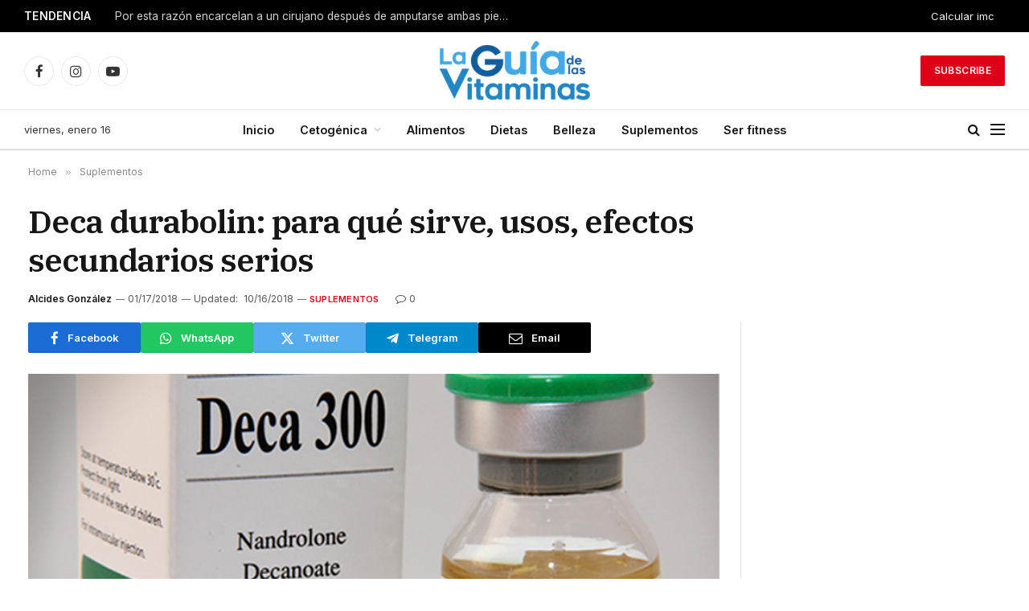

--- FILE ---
content_type: text/html; charset=UTF-8
request_url: https://laguiadelasvitaminas.com/deca-durabolin/
body_size: 39952
content:

<!DOCTYPE html>
<html lang="es" class="s-light site-s-light">

<head>

	<meta charset="UTF-8" />
	<meta name="viewport" content="width=device-width, initial-scale=1" />
	<meta name='robots' content='index, follow, max-image-preview:large, max-snippet:-1, max-video-preview:-1' />
	<style>img:is([sizes="auto" i], [sizes^="auto," i]) { contain-intrinsic-size: 3000px 1500px }</style>
	
	<!-- This site is optimized with the Yoast SEO plugin v26.3 - https://yoast.com/wordpress/plugins/seo/ -->
	<title>Deca durabolin: para qué sirve, usos, efectos secundarios serios - La Guía de las Vitaminas</title><link rel="preload" as="image" imagesrcset="https://laguiadelasvitaminas.com/wp-content/uploads/2018/01/Deca-Durabolin-¿Para-Que-Sirve_.jpg 750w, https://laguiadelasvitaminas.com/wp-content/uploads/2018/01/Deca-Durabolin-¿Para-Que-Sirve_-696x696.jpg 696w" imagesizes="(max-width: 801px) 100vw, 801px" /><link rel="preload" as="font" href="https://laguiadelasvitaminas.com/wp-content/themes/smart-mag/css/icons/fonts/ts-icons.woff2?v3.2" type="font/woff2" crossorigin="anonymous" />
	<link rel="canonical" href="https://laguiadelasvitaminas.com/deca-durabolin/" />
	<meta property="og:locale" content="es_ES" />
	<meta property="og:type" content="article" />
	<meta property="og:title" content="Deca durabolin: para qué sirve, usos, efectos secundarios serios - La Guía de las Vitaminas" />
	<meta property="og:description" content="Seguramente has escuchado hablar de Deca Durabolin. Entre los fisicoculturistas dicen que era uno de los anabolicos preferidos del Famoso Arnold Shcwarzenegger. Tal vez a escuchar el nombre de Arnold te emociones, y pienses que utilizando Deca ( como se conoce el mundo del fisicoculturismo) vas a ponerte músculoso en un abrir y cerrar de" />
	<meta property="og:url" content="https://laguiadelasvitaminas.com/deca-durabolin/" />
	<meta property="og:site_name" content="La Guía de las Vitaminas" />
	<meta property="article:published_time" content="2018-01-17T21:36:11+00:00" />
	<meta property="article:modified_time" content="2018-10-16T02:16:15+00:00" />
	<meta property="og:image" content="https://laguiadelasvitaminas.com/wp-content/uploads/2018/01/Deca-Durabolin-¿Para-Que-Sirve_.jpg" />
	<meta property="og:image:width" content="750" />
	<meta property="og:image:height" content="750" />
	<meta property="og:image:type" content="image/jpeg" />
	<meta name="author" content="Alcides González" />
	<meta name="twitter:label1" content="Escrito por" />
	<meta name="twitter:data1" content="Alcides González" />
	<meta name="twitter:label2" content="Tiempo de lectura" />
	<meta name="twitter:data2" content="27 minutos" />
	<script type="application/ld+json" class="yoast-schema-graph">{"@context":"https://schema.org","@graph":[{"@type":"Article","@id":"https://laguiadelasvitaminas.com/deca-durabolin/#article","isPartOf":{"@id":"https://laguiadelasvitaminas.com/deca-durabolin/"},"author":{"name":"Alcides González","@id":"https://laguiadelasvitaminas.com/#/schema/person/d7d637a186d515fc602784d08893a4dc"},"headline":"Deca durabolin: para qué sirve, usos, efectos secundarios serios","datePublished":"2018-01-17T21:36:11+00:00","dateModified":"2018-10-16T02:16:15+00:00","mainEntityOfPage":{"@id":"https://laguiadelasvitaminas.com/deca-durabolin/"},"wordCount":5419,"publisher":{"@id":"https://laguiadelasvitaminas.com/#organization"},"image":{"@id":"https://laguiadelasvitaminas.com/deca-durabolin/#primaryimage"},"thumbnailUrl":"https://laguiadelasvitaminas.com/wp-content/uploads/2018/01/Deca-Durabolin-¿Para-Que-Sirve_.jpg","articleSection":["Suplementos"],"inLanguage":"es"},{"@type":"WebPage","@id":"https://laguiadelasvitaminas.com/deca-durabolin/","url":"https://laguiadelasvitaminas.com/deca-durabolin/","name":"Deca durabolin: para qué sirve, usos, efectos secundarios serios - La Guía de las Vitaminas","isPartOf":{"@id":"https://laguiadelasvitaminas.com/#website"},"primaryImageOfPage":{"@id":"https://laguiadelasvitaminas.com/deca-durabolin/#primaryimage"},"image":{"@id":"https://laguiadelasvitaminas.com/deca-durabolin/#primaryimage"},"thumbnailUrl":"https://laguiadelasvitaminas.com/wp-content/uploads/2018/01/Deca-Durabolin-¿Para-Que-Sirve_.jpg","datePublished":"2018-01-17T21:36:11+00:00","dateModified":"2018-10-16T02:16:15+00:00","breadcrumb":{"@id":"https://laguiadelasvitaminas.com/deca-durabolin/#breadcrumb"},"inLanguage":"es","potentialAction":[{"@type":"ReadAction","target":["https://laguiadelasvitaminas.com/deca-durabolin/"]}]},{"@type":"ImageObject","inLanguage":"es","@id":"https://laguiadelasvitaminas.com/deca-durabolin/#primaryimage","url":"https://laguiadelasvitaminas.com/wp-content/uploads/2018/01/Deca-Durabolin-¿Para-Que-Sirve_.jpg","contentUrl":"https://laguiadelasvitaminas.com/wp-content/uploads/2018/01/Deca-Durabolin-¿Para-Que-Sirve_.jpg","width":750,"height":750},{"@type":"BreadcrumbList","@id":"https://laguiadelasvitaminas.com/deca-durabolin/#breadcrumb","itemListElement":[{"@type":"ListItem","position":1,"name":"Portada","item":"https://laguiadelasvitaminas.com/"},{"@type":"ListItem","position":2,"name":"Deca durabolin: para qué sirve, usos, efectos secundarios serios"}]},{"@type":"WebSite","@id":"https://laguiadelasvitaminas.com/#website","url":"https://laguiadelasvitaminas.com/","name":"La Guía de las Vitaminas","description":"Guía Para Cuidar Tu Salud Y La De Tu Familia","publisher":{"@id":"https://laguiadelasvitaminas.com/#organization"},"potentialAction":[{"@type":"SearchAction","target":{"@type":"EntryPoint","urlTemplate":"https://laguiadelasvitaminas.com/?s={search_term_string}"},"query-input":{"@type":"PropertyValueSpecification","valueRequired":true,"valueName":"search_term_string"}}],"inLanguage":"es"},{"@type":"Organization","@id":"https://laguiadelasvitaminas.com/#organization","name":"La Guía de las Vitaminas","url":"https://laguiadelasvitaminas.com/","logo":{"@type":"ImageObject","inLanguage":"es","@id":"https://laguiadelasvitaminas.com/#/schema/logo/image/","url":"https://laguiadelasvitaminas.com/wp-content/uploads/2018/07/cropped-logo-544x180-1.png","contentUrl":"https://laguiadelasvitaminas.com/wp-content/uploads/2018/07/cropped-logo-544x180-1.png","width":540,"height":180,"caption":"La Guía de las Vitaminas"},"image":{"@id":"https://laguiadelasvitaminas.com/#/schema/logo/image/"}},{"@type":"Person","@id":"https://laguiadelasvitaminas.com/#/schema/person/d7d637a186d515fc602784d08893a4dc","name":"Alcides González","image":{"@type":"ImageObject","inLanguage":"es","@id":"https://laguiadelasvitaminas.com/#/schema/person/image/","url":"https://secure.gravatar.com/avatar/6f5ffeba13493ba99635ee2084425a9223f9903a06b8a1119e779847dba71c92?s=96&d=mm&r=g","contentUrl":"https://secure.gravatar.com/avatar/6f5ffeba13493ba99635ee2084425a9223f9903a06b8a1119e779847dba71c92?s=96&d=mm&r=g","caption":"Alcides González"},"description":"Ingeniero Industrial, Universidad de Oriente, Venezuela (UDO). • Finalista del IV Concurso Internacional de Microrrelatos Museo de la Palabra (España, 2015). Diploma de reconocimiento como “Embajador de la lengua española en el mundo” otorgado por la Fundación “César Egido Serrano” institución organizadora del concurso Museo de la Palabra (2017).","sameAs":["https://www.linkedin.com/in/alcides-josé-gonzalez-41093173/"],"url":"https://laguiadelasvitaminas.com/author/alcides/"}]}</script>
	<!-- / Yoast SEO plugin. -->


<link rel='dns-prefetch' href='//fonts.googleapis.com' />
<link rel="alternate" type="application/rss+xml" title="La Guía de las Vitaminas &raquo; Feed" href="https://laguiadelasvitaminas.com/feed/" />
<link rel="alternate" type="application/rss+xml" title="La Guía de las Vitaminas &raquo; Feed de los comentarios" href="https://laguiadelasvitaminas.com/comments/feed/" />
<script type="text/javascript">
/* <![CDATA[ */
window._wpemojiSettings = {"baseUrl":"https:\/\/s.w.org\/images\/core\/emoji\/16.0.1\/72x72\/","ext":".png","svgUrl":"https:\/\/s.w.org\/images\/core\/emoji\/16.0.1\/svg\/","svgExt":".svg","source":{"concatemoji":"https:\/\/laguiadelasvitaminas.com\/wp-includes\/js\/wp-emoji-release.min.js?ver=6.8.3"}};
/*! This file is auto-generated */
!function(s,n){var o,i,e;function c(e){try{var t={supportTests:e,timestamp:(new Date).valueOf()};sessionStorage.setItem(o,JSON.stringify(t))}catch(e){}}function p(e,t,n){e.clearRect(0,0,e.canvas.width,e.canvas.height),e.fillText(t,0,0);var t=new Uint32Array(e.getImageData(0,0,e.canvas.width,e.canvas.height).data),a=(e.clearRect(0,0,e.canvas.width,e.canvas.height),e.fillText(n,0,0),new Uint32Array(e.getImageData(0,0,e.canvas.width,e.canvas.height).data));return t.every(function(e,t){return e===a[t]})}function u(e,t){e.clearRect(0,0,e.canvas.width,e.canvas.height),e.fillText(t,0,0);for(var n=e.getImageData(16,16,1,1),a=0;a<n.data.length;a++)if(0!==n.data[a])return!1;return!0}function f(e,t,n,a){switch(t){case"flag":return n(e,"\ud83c\udff3\ufe0f\u200d\u26a7\ufe0f","\ud83c\udff3\ufe0f\u200b\u26a7\ufe0f")?!1:!n(e,"\ud83c\udde8\ud83c\uddf6","\ud83c\udde8\u200b\ud83c\uddf6")&&!n(e,"\ud83c\udff4\udb40\udc67\udb40\udc62\udb40\udc65\udb40\udc6e\udb40\udc67\udb40\udc7f","\ud83c\udff4\u200b\udb40\udc67\u200b\udb40\udc62\u200b\udb40\udc65\u200b\udb40\udc6e\u200b\udb40\udc67\u200b\udb40\udc7f");case"emoji":return!a(e,"\ud83e\udedf")}return!1}function g(e,t,n,a){var r="undefined"!=typeof WorkerGlobalScope&&self instanceof WorkerGlobalScope?new OffscreenCanvas(300,150):s.createElement("canvas"),o=r.getContext("2d",{willReadFrequently:!0}),i=(o.textBaseline="top",o.font="600 32px Arial",{});return e.forEach(function(e){i[e]=t(o,e,n,a)}),i}function t(e){var t=s.createElement("script");t.src=e,t.defer=!0,s.head.appendChild(t)}"undefined"!=typeof Promise&&(o="wpEmojiSettingsSupports",i=["flag","emoji"],n.supports={everything:!0,everythingExceptFlag:!0},e=new Promise(function(e){s.addEventListener("DOMContentLoaded",e,{once:!0})}),new Promise(function(t){var n=function(){try{var e=JSON.parse(sessionStorage.getItem(o));if("object"==typeof e&&"number"==typeof e.timestamp&&(new Date).valueOf()<e.timestamp+604800&&"object"==typeof e.supportTests)return e.supportTests}catch(e){}return null}();if(!n){if("undefined"!=typeof Worker&&"undefined"!=typeof OffscreenCanvas&&"undefined"!=typeof URL&&URL.createObjectURL&&"undefined"!=typeof Blob)try{var e="postMessage("+g.toString()+"("+[JSON.stringify(i),f.toString(),p.toString(),u.toString()].join(",")+"));",a=new Blob([e],{type:"text/javascript"}),r=new Worker(URL.createObjectURL(a),{name:"wpTestEmojiSupports"});return void(r.onmessage=function(e){c(n=e.data),r.terminate(),t(n)})}catch(e){}c(n=g(i,f,p,u))}t(n)}).then(function(e){for(var t in e)n.supports[t]=e[t],n.supports.everything=n.supports.everything&&n.supports[t],"flag"!==t&&(n.supports.everythingExceptFlag=n.supports.everythingExceptFlag&&n.supports[t]);n.supports.everythingExceptFlag=n.supports.everythingExceptFlag&&!n.supports.flag,n.DOMReady=!1,n.readyCallback=function(){n.DOMReady=!0}}).then(function(){return e}).then(function(){var e;n.supports.everything||(n.readyCallback(),(e=n.source||{}).concatemoji?t(e.concatemoji):e.wpemoji&&e.twemoji&&(t(e.twemoji),t(e.wpemoji)))}))}((window,document),window._wpemojiSettings);
/* ]]> */
</script>

<style id='wp-emoji-styles-inline-css' type='text/css'>

	img.wp-smiley, img.emoji {
		display: inline !important;
		border: none !important;
		box-shadow: none !important;
		height: 1em !important;
		width: 1em !important;
		margin: 0 0.07em !important;
		vertical-align: -0.1em !important;
		background: none !important;
		padding: 0 !important;
	}
</style>
<link rel='stylesheet' id='wp-block-library-css' href='https://laguiadelasvitaminas.com/wp-includes/css/dist/block-library/style.min.css?ver=6.8.3' type='text/css' media='all' />
<style id='classic-theme-styles-inline-css' type='text/css'>
/*! This file is auto-generated */
.wp-block-button__link{color:#fff;background-color:#32373c;border-radius:9999px;box-shadow:none;text-decoration:none;padding:calc(.667em + 2px) calc(1.333em + 2px);font-size:1.125em}.wp-block-file__button{background:#32373c;color:#fff;text-decoration:none}
</style>
<link rel='stylesheet' id='quads-style-css-css' href='https://laguiadelasvitaminas.com/wp-content/plugins/quick-adsense-reloaded/includes/gutenberg/dist/blocks.style.build.css?ver=2.0.95' type='text/css' media='all' />
<style id='global-styles-inline-css' type='text/css'>
:root{--wp--preset--aspect-ratio--square: 1;--wp--preset--aspect-ratio--4-3: 4/3;--wp--preset--aspect-ratio--3-4: 3/4;--wp--preset--aspect-ratio--3-2: 3/2;--wp--preset--aspect-ratio--2-3: 2/3;--wp--preset--aspect-ratio--16-9: 16/9;--wp--preset--aspect-ratio--9-16: 9/16;--wp--preset--color--black: #000000;--wp--preset--color--cyan-bluish-gray: #abb8c3;--wp--preset--color--white: #ffffff;--wp--preset--color--pale-pink: #f78da7;--wp--preset--color--vivid-red: #cf2e2e;--wp--preset--color--luminous-vivid-orange: #ff6900;--wp--preset--color--luminous-vivid-amber: #fcb900;--wp--preset--color--light-green-cyan: #7bdcb5;--wp--preset--color--vivid-green-cyan: #00d084;--wp--preset--color--pale-cyan-blue: #8ed1fc;--wp--preset--color--vivid-cyan-blue: #0693e3;--wp--preset--color--vivid-purple: #9b51e0;--wp--preset--gradient--vivid-cyan-blue-to-vivid-purple: linear-gradient(135deg,rgba(6,147,227,1) 0%,rgb(155,81,224) 100%);--wp--preset--gradient--light-green-cyan-to-vivid-green-cyan: linear-gradient(135deg,rgb(122,220,180) 0%,rgb(0,208,130) 100%);--wp--preset--gradient--luminous-vivid-amber-to-luminous-vivid-orange: linear-gradient(135deg,rgba(252,185,0,1) 0%,rgba(255,105,0,1) 100%);--wp--preset--gradient--luminous-vivid-orange-to-vivid-red: linear-gradient(135deg,rgba(255,105,0,1) 0%,rgb(207,46,46) 100%);--wp--preset--gradient--very-light-gray-to-cyan-bluish-gray: linear-gradient(135deg,rgb(238,238,238) 0%,rgb(169,184,195) 100%);--wp--preset--gradient--cool-to-warm-spectrum: linear-gradient(135deg,rgb(74,234,220) 0%,rgb(151,120,209) 20%,rgb(207,42,186) 40%,rgb(238,44,130) 60%,rgb(251,105,98) 80%,rgb(254,248,76) 100%);--wp--preset--gradient--blush-light-purple: linear-gradient(135deg,rgb(255,206,236) 0%,rgb(152,150,240) 100%);--wp--preset--gradient--blush-bordeaux: linear-gradient(135deg,rgb(254,205,165) 0%,rgb(254,45,45) 50%,rgb(107,0,62) 100%);--wp--preset--gradient--luminous-dusk: linear-gradient(135deg,rgb(255,203,112) 0%,rgb(199,81,192) 50%,rgb(65,88,208) 100%);--wp--preset--gradient--pale-ocean: linear-gradient(135deg,rgb(255,245,203) 0%,rgb(182,227,212) 50%,rgb(51,167,181) 100%);--wp--preset--gradient--electric-grass: linear-gradient(135deg,rgb(202,248,128) 0%,rgb(113,206,126) 100%);--wp--preset--gradient--midnight: linear-gradient(135deg,rgb(2,3,129) 0%,rgb(40,116,252) 100%);--wp--preset--font-size--small: 13px;--wp--preset--font-size--medium: 20px;--wp--preset--font-size--large: 36px;--wp--preset--font-size--x-large: 42px;--wp--preset--spacing--20: 0.44rem;--wp--preset--spacing--30: 0.67rem;--wp--preset--spacing--40: 1rem;--wp--preset--spacing--50: 1.5rem;--wp--preset--spacing--60: 2.25rem;--wp--preset--spacing--70: 3.38rem;--wp--preset--spacing--80: 5.06rem;--wp--preset--shadow--natural: 6px 6px 9px rgba(0, 0, 0, 0.2);--wp--preset--shadow--deep: 12px 12px 50px rgba(0, 0, 0, 0.4);--wp--preset--shadow--sharp: 6px 6px 0px rgba(0, 0, 0, 0.2);--wp--preset--shadow--outlined: 6px 6px 0px -3px rgba(255, 255, 255, 1), 6px 6px rgba(0, 0, 0, 1);--wp--preset--shadow--crisp: 6px 6px 0px rgba(0, 0, 0, 1);}:where(.is-layout-flex){gap: 0.5em;}:where(.is-layout-grid){gap: 0.5em;}body .is-layout-flex{display: flex;}.is-layout-flex{flex-wrap: wrap;align-items: center;}.is-layout-flex > :is(*, div){margin: 0;}body .is-layout-grid{display: grid;}.is-layout-grid > :is(*, div){margin: 0;}:where(.wp-block-columns.is-layout-flex){gap: 2em;}:where(.wp-block-columns.is-layout-grid){gap: 2em;}:where(.wp-block-post-template.is-layout-flex){gap: 1.25em;}:where(.wp-block-post-template.is-layout-grid){gap: 1.25em;}.has-black-color{color: var(--wp--preset--color--black) !important;}.has-cyan-bluish-gray-color{color: var(--wp--preset--color--cyan-bluish-gray) !important;}.has-white-color{color: var(--wp--preset--color--white) !important;}.has-pale-pink-color{color: var(--wp--preset--color--pale-pink) !important;}.has-vivid-red-color{color: var(--wp--preset--color--vivid-red) !important;}.has-luminous-vivid-orange-color{color: var(--wp--preset--color--luminous-vivid-orange) !important;}.has-luminous-vivid-amber-color{color: var(--wp--preset--color--luminous-vivid-amber) !important;}.has-light-green-cyan-color{color: var(--wp--preset--color--light-green-cyan) !important;}.has-vivid-green-cyan-color{color: var(--wp--preset--color--vivid-green-cyan) !important;}.has-pale-cyan-blue-color{color: var(--wp--preset--color--pale-cyan-blue) !important;}.has-vivid-cyan-blue-color{color: var(--wp--preset--color--vivid-cyan-blue) !important;}.has-vivid-purple-color{color: var(--wp--preset--color--vivid-purple) !important;}.has-black-background-color{background-color: var(--wp--preset--color--black) !important;}.has-cyan-bluish-gray-background-color{background-color: var(--wp--preset--color--cyan-bluish-gray) !important;}.has-white-background-color{background-color: var(--wp--preset--color--white) !important;}.has-pale-pink-background-color{background-color: var(--wp--preset--color--pale-pink) !important;}.has-vivid-red-background-color{background-color: var(--wp--preset--color--vivid-red) !important;}.has-luminous-vivid-orange-background-color{background-color: var(--wp--preset--color--luminous-vivid-orange) !important;}.has-luminous-vivid-amber-background-color{background-color: var(--wp--preset--color--luminous-vivid-amber) !important;}.has-light-green-cyan-background-color{background-color: var(--wp--preset--color--light-green-cyan) !important;}.has-vivid-green-cyan-background-color{background-color: var(--wp--preset--color--vivid-green-cyan) !important;}.has-pale-cyan-blue-background-color{background-color: var(--wp--preset--color--pale-cyan-blue) !important;}.has-vivid-cyan-blue-background-color{background-color: var(--wp--preset--color--vivid-cyan-blue) !important;}.has-vivid-purple-background-color{background-color: var(--wp--preset--color--vivid-purple) !important;}.has-black-border-color{border-color: var(--wp--preset--color--black) !important;}.has-cyan-bluish-gray-border-color{border-color: var(--wp--preset--color--cyan-bluish-gray) !important;}.has-white-border-color{border-color: var(--wp--preset--color--white) !important;}.has-pale-pink-border-color{border-color: var(--wp--preset--color--pale-pink) !important;}.has-vivid-red-border-color{border-color: var(--wp--preset--color--vivid-red) !important;}.has-luminous-vivid-orange-border-color{border-color: var(--wp--preset--color--luminous-vivid-orange) !important;}.has-luminous-vivid-amber-border-color{border-color: var(--wp--preset--color--luminous-vivid-amber) !important;}.has-light-green-cyan-border-color{border-color: var(--wp--preset--color--light-green-cyan) !important;}.has-vivid-green-cyan-border-color{border-color: var(--wp--preset--color--vivid-green-cyan) !important;}.has-pale-cyan-blue-border-color{border-color: var(--wp--preset--color--pale-cyan-blue) !important;}.has-vivid-cyan-blue-border-color{border-color: var(--wp--preset--color--vivid-cyan-blue) !important;}.has-vivid-purple-border-color{border-color: var(--wp--preset--color--vivid-purple) !important;}.has-vivid-cyan-blue-to-vivid-purple-gradient-background{background: var(--wp--preset--gradient--vivid-cyan-blue-to-vivid-purple) !important;}.has-light-green-cyan-to-vivid-green-cyan-gradient-background{background: var(--wp--preset--gradient--light-green-cyan-to-vivid-green-cyan) !important;}.has-luminous-vivid-amber-to-luminous-vivid-orange-gradient-background{background: var(--wp--preset--gradient--luminous-vivid-amber-to-luminous-vivid-orange) !important;}.has-luminous-vivid-orange-to-vivid-red-gradient-background{background: var(--wp--preset--gradient--luminous-vivid-orange-to-vivid-red) !important;}.has-very-light-gray-to-cyan-bluish-gray-gradient-background{background: var(--wp--preset--gradient--very-light-gray-to-cyan-bluish-gray) !important;}.has-cool-to-warm-spectrum-gradient-background{background: var(--wp--preset--gradient--cool-to-warm-spectrum) !important;}.has-blush-light-purple-gradient-background{background: var(--wp--preset--gradient--blush-light-purple) !important;}.has-blush-bordeaux-gradient-background{background: var(--wp--preset--gradient--blush-bordeaux) !important;}.has-luminous-dusk-gradient-background{background: var(--wp--preset--gradient--luminous-dusk) !important;}.has-pale-ocean-gradient-background{background: var(--wp--preset--gradient--pale-ocean) !important;}.has-electric-grass-gradient-background{background: var(--wp--preset--gradient--electric-grass) !important;}.has-midnight-gradient-background{background: var(--wp--preset--gradient--midnight) !important;}.has-small-font-size{font-size: var(--wp--preset--font-size--small) !important;}.has-medium-font-size{font-size: var(--wp--preset--font-size--medium) !important;}.has-large-font-size{font-size: var(--wp--preset--font-size--large) !important;}.has-x-large-font-size{font-size: var(--wp--preset--font-size--x-large) !important;}
:where(.wp-block-post-template.is-layout-flex){gap: 1.25em;}:where(.wp-block-post-template.is-layout-grid){gap: 1.25em;}
:where(.wp-block-columns.is-layout-flex){gap: 2em;}:where(.wp-block-columns.is-layout-grid){gap: 2em;}
:root :where(.wp-block-pullquote){font-size: 1.5em;line-height: 1.6;}
</style>
<link rel='stylesheet' id='contact-form-7-css' href='https://laguiadelasvitaminas.com/wp-content/plugins/contact-form-7/includes/css/styles.css?ver=6.1.3' type='text/css' media='all' />
<link rel='stylesheet' id='tablepress-default-css' href='https://laguiadelasvitaminas.com/wp-content/plugins/tablepress/css/build/default.css?ver=3.2.5' type='text/css' media='all' />
<link rel='stylesheet' id='smartmag-core-css' href='https://laguiadelasvitaminas.com/wp-content/themes/smart-mag/style.css?ver=10.3.2' type='text/css' media='all' />
<style id='smartmag-core-inline-css' type='text/css'>
:root { --c-main: #dd0017;
--c-main-rgb: 221,0,23;
--text-font: "Inter", system-ui, -apple-system, "Segoe UI", Arial, sans-serif;
--body-font: "Inter", system-ui, -apple-system, "Segoe UI", Arial, sans-serif;
--title-font: "IBM Plex Serif", Georgia, serif;
--title-size-n: 17px;
--title-size-m: 18px;
--title-size-l: 20px;
--main-width: 1220px;
--footer-mt: 0px;
--p-title-space: 7px;
--excerpt-mt: 13px;
--excerpt-size: 14px; }
.post-title:not(._) { letter-spacing: -0.025em; }
:root { --sidebar-width: 300px; }
.ts-row, .has-el-gap { --sidebar-c-width: calc(var(--sidebar-width) + var(--grid-gutter-h) + var(--sidebar-c-pad)); }
:root { --sidebar-pad: 32px; --sidebar-sep-pad: 32px; }
.main-wrap > .main { margin-top: 30px; }
.smart-head-main .smart-head-mid { --head-h: 96px; }
.smart-head-main .smart-head-bot { --head-h: 51px; border-top-width: 1px; border-top-color: #e8e8e8; border-bottom-width: 2px; border-bottom-color: #dedede; }
.navigation-main .menu > li > a { font-size: 14.4px; font-weight: 600; }
.navigation-main .menu > li li a { font-size: 13px; }
.navigation-main { --nav-items-space: 16px; }
.mobile-menu { font-size: 15px; }
.smart-head-main .spc-social { --spc-social-fs: 17px; --spc-social-size: 37px; }
.smart-head-main .hamburger-icon { width: 18px; }
.trending-ticker .heading { color: #f7f7f7; font-size: 13.8px; font-weight: 600; letter-spacing: .02em; margin-right: 30px; }
.trending-ticker .post-link { font-size: 13.8px; }
.trending-ticker { --max-width: 500px; }
.post-meta .meta-item, .post-meta .text-in { font-size: 11px; }
.post-meta .text-in, .post-meta .post-cat > a { font-size: 11px; }
.post-meta .post-cat > a { font-weight: 600; text-transform: uppercase; letter-spacing: .02em; }
.post-meta .post-author > a { font-weight: 600; }
.block-head-f .heading { font-size: 16px; font-weight: 800; text-transform: uppercase; letter-spacing: .03em; }
.block-head-f { --space-below: 15px; --line-weight: 2px; --c-border: #ffffff; }
.s-dark .block-head-f { --c-border: #151516; }
.loop-grid-base .media { margin-bottom: 13px; }
.list-post { --list-p-media-width: 30%; --list-p-media-max-width: 85%; }
.loop-small .ratio-is-custom { padding-bottom: calc(100% / 1.1); }
.loop-small .media:not(i) { max-width: 75px; }
.post-meta-single .meta-item, .post-meta-single .text-in { font-size: 12px; }
.the-post-header .post-meta .post-title { font-weight: 600; }
.entry-content { font-family: "IBM Plex Serif", Georgia, serif; font-size: 17px; }
.site-s-light .entry-content { color: #000000; }
.post-share-float .share-text { font-size: 10px; }
.post-share-float .service { width: 38px; height: 38px; margin-bottom: 8px; border-radius: 50px; font-size: 16px; }
.s-post-modern .post-content-wrap { display: grid; grid-template-columns: minmax(0, 1fr); }
.s-post-modern .entry-content { max-width: min(100%, calc(700px + var(--p-spacious-pad)*2)); justify-self: center; }
.s-head-large .sub-title { font-size: 17px; }
.site-s-light .s-head-large .sub-title { color: #515151; }
.site-s-light .s-head-large .post-meta { --c-post-meta: #565656; }
.s-post-large .post-content-wrap { display: grid; grid-template-columns: minmax(0, 1fr); }
.s-post-large .entry-content { max-width: min(100%, calc(700px + var(--p-spacious-pad)*2)); justify-self: center; }
.a-wrap-2:not(._) { padding-top: 17px; padding-bottom: 17px; padding-left: 15px; padding-right: 15px; margin-top: 0px; margin-bottom: 0px; }
@media (min-width: 1200px) { .s-head-large .post-title { font-size: 40px; } }
@media (min-width: 941px) and (max-width: 1200px) { :root { --sidebar-width: 280px; }
.ts-row, .has-el-gap { --sidebar-c-width: calc(var(--sidebar-width) + var(--grid-gutter-h) + var(--sidebar-c-pad)); }
.navigation-main .menu > li > a { font-size: calc(10px + (14.4px - 10px) * .7); }
.trending-ticker { --max-width: 400px; } }
@media (max-width: 767px) { .s-head-large .post-title { font-size: 29px; } }


</style>
<link rel='stylesheet' id='smartmag-magnific-popup-css' href='https://laguiadelasvitaminas.com/wp-content/themes/smart-mag/css/lightbox.css?ver=10.3.2' type='text/css' media='all' />
<link rel='stylesheet' id='smartmag-icons-css' href='https://laguiadelasvitaminas.com/wp-content/themes/smart-mag/css/icons/icons.css?ver=10.3.2' type='text/css' media='all' />
<link rel='stylesheet' id='smartmag-gfonts-custom-css' href='https://fonts.googleapis.com/css?family=Inter%3A400%2C500%2C600%2C700%7CIBM+Plex+Serif%3A400%2C500%2C600%2C700&#038;display=swap' type='text/css' media='all' />
<style id='quads-styles-inline-css' type='text/css'>

    .quads-location ins.adsbygoogle {
        background: transparent !important;
    }.quads-location .quads_rotator_img{ opacity:1 !important;}
    .quads.quads_ad_container { display: grid; grid-template-columns: auto; grid-gap: 10px; padding: 10px; }
    .grid_image{animation: fadeIn 0.5s;-webkit-animation: fadeIn 0.5s;-moz-animation: fadeIn 0.5s;
        -o-animation: fadeIn 0.5s;-ms-animation: fadeIn 0.5s;}
    .quads-ad-label { font-size: 12px; text-align: center; color: #333;}
    .quads_click_impression { display: none;} .quads-location, .quads-ads-space{max-width:100%;} @media only screen and (max-width: 480px) { .quads-ads-space, .penci-builder-element .quads-ads-space{max-width:340px;}}
</style>
<script type="text/javascript" id="smartmag-lazy-inline-js-after">
/* <![CDATA[ */
/**
 * @copyright ThemeSphere
 * @preserve
 */
var BunyadLazy={};BunyadLazy.load=function(){function a(e,n){var t={};e.dataset.bgset&&e.dataset.sizes?(t.sizes=e.dataset.sizes,t.srcset=e.dataset.bgset):t.src=e.dataset.bgsrc,function(t){var a=t.dataset.ratio;if(0<a){const e=t.parentElement;if(e.classList.contains("media-ratio")){const n=e.style;n.getPropertyValue("--a-ratio")||(n.paddingBottom=100/a+"%")}}}(e);var a,o=document.createElement("img");for(a in o.onload=function(){var t="url('"+(o.currentSrc||o.src)+"')",a=e.style;a.backgroundImage!==t&&requestAnimationFrame(()=>{a.backgroundImage=t,n&&n()}),o.onload=null,o.onerror=null,o=null},o.onerror=o.onload,t)o.setAttribute(a,t[a]);o&&o.complete&&0<o.naturalWidth&&o.onload&&o.onload()}function e(t){t.dataset.loaded||a(t,()=>{document.dispatchEvent(new Event("lazyloaded")),t.dataset.loaded=1})}function n(t){"complete"===document.readyState?t():window.addEventListener("load",t)}return{initEarly:function(){var t,a=()=>{document.querySelectorAll(".img.bg-cover:not(.lazyload)").forEach(e)};"complete"!==document.readyState?(t=setInterval(a,150),n(()=>{a(),clearInterval(t)})):a()},callOnLoad:n,initBgImages:function(t){t&&n(()=>{document.querySelectorAll(".img.bg-cover").forEach(e)})},bgLoad:a}}(),BunyadLazy.load.initEarly();
/* ]]> */
</script>
<script type="text/javascript" src="https://laguiadelasvitaminas.com/wp-content/plugins/sphere-post-views/assets/js/post-views.js?ver=1.0.1" id="sphere-post-views-js"></script>
<script type="text/javascript" id="sphere-post-views-js-after">
/* <![CDATA[ */
var Sphere_PostViews = {"ajaxUrl":"https:\/\/laguiadelasvitaminas.com\/wp-admin\/admin-ajax.php?sphere_post_views=1","sampling":0,"samplingRate":10,"repeatCountDelay":0,"postID":46937,"token":"c0af9ba2dd"}
/* ]]> */
</script>
<script type="text/javascript" src="https://laguiadelasvitaminas.com/wp-includes/js/jquery/jquery.min.js?ver=3.7.1" id="jquery-core-js"></script>
<script type="text/javascript" src="https://laguiadelasvitaminas.com/wp-includes/js/jquery/jquery-migrate.min.js?ver=3.4.1" id="jquery-migrate-js"></script>
<script type="text/javascript" src="https://laguiadelasvitaminas.com/wp-content/plugins/wp-quads-pro/assets/js/ads.js?ver=2.0.95" id="quads-ad-ga-js"></script>
<link rel="https://api.w.org/" href="https://laguiadelasvitaminas.com/wp-json/" /><link rel="alternate" title="JSON" type="application/json" href="https://laguiadelasvitaminas.com/wp-json/wp/v2/posts/46937" /><link rel="EditURI" type="application/rsd+xml" title="RSD" href="https://laguiadelasvitaminas.com/xmlrpc.php?rsd" />
<meta name="generator" content="WordPress 6.8.3" />
<link rel='shortlink' href='https://laguiadelasvitaminas.com/?p=46937' />
<link rel="alternate" title="oEmbed (JSON)" type="application/json+oembed" href="https://laguiadelasvitaminas.com/wp-json/oembed/1.0/embed?url=https%3A%2F%2Flaguiadelasvitaminas.com%2Fdeca-durabolin%2F" />
<link rel="alternate" title="oEmbed (XML)" type="text/xml+oembed" href="https://laguiadelasvitaminas.com/wp-json/oembed/1.0/embed?url=https%3A%2F%2Flaguiadelasvitaminas.com%2Fdeca-durabolin%2F&#038;format=xml" />
<!-- Google tag (gtag.js) -->
<script async src="https://www.googletagmanager.com/gtag/js?id=UA-18248255-20"></script>
<script>
  window.dataLayer = window.dataLayer || [];
  function gtag(){dataLayer.push(arguments);}
  gtag('js', new Date());

  gtag('config', 'UA-18248255-20');
</script>
<script async data-id="101491467" src="//static.getclicky.com/js"></script>

<script>document.cookie = 'quads_browser_width='+screen.width;</script>
		<script>
		var BunyadSchemeKey = 'bunyad-scheme';
		(() => {
			const d = document.documentElement;
			const c = d.classList;
			var scheme = localStorage.getItem(BunyadSchemeKey);
			
			if (scheme) {
				d.dataset.origClass = c;
				scheme === 'dark' ? c.remove('s-light', 'site-s-light') : c.remove('s-dark', 'site-s-dark');
				c.add('site-s-' + scheme, 's-' + scheme);
			}
		})();
		</script>
		<meta name="generator" content="Elementor 3.33.0; features: additional_custom_breakpoints; settings: css_print_method-external, google_font-enabled, font_display-swap">
			<style>
				.e-con.e-parent:nth-of-type(n+4):not(.e-lazyloaded):not(.e-no-lazyload),
				.e-con.e-parent:nth-of-type(n+4):not(.e-lazyloaded):not(.e-no-lazyload) * {
					background-image: none !important;
				}
				@media screen and (max-height: 1024px) {
					.e-con.e-parent:nth-of-type(n+3):not(.e-lazyloaded):not(.e-no-lazyload),
					.e-con.e-parent:nth-of-type(n+3):not(.e-lazyloaded):not(.e-no-lazyload) * {
						background-image: none !important;
					}
				}
				@media screen and (max-height: 640px) {
					.e-con.e-parent:nth-of-type(n+2):not(.e-lazyloaded):not(.e-no-lazyload),
					.e-con.e-parent:nth-of-type(n+2):not(.e-lazyloaded):not(.e-no-lazyload) * {
						background-image: none !important;
					}
				}
			</style>
			<link rel="icon" href="https://laguiadelasvitaminas.com/wp-content/uploads/2016/01/cropped-logo-laguiadelasvitaminas-150x150.jpg" sizes="32x32" />
<link rel="icon" href="https://laguiadelasvitaminas.com/wp-content/uploads/2016/01/cropped-logo-laguiadelasvitaminas-300x300.jpg" sizes="192x192" />
<link rel="apple-touch-icon" href="https://laguiadelasvitaminas.com/wp-content/uploads/2016/01/cropped-logo-laguiadelasvitaminas-300x300.jpg" />
<meta name="msapplication-TileImage" content="https://laguiadelasvitaminas.com/wp-content/uploads/2016/01/cropped-logo-laguiadelasvitaminas-300x300.jpg" />


</head>

<body class="wp-singular post-template-default single single-post postid-46937 single-format-standard wp-custom-logo wp-theme-smart-mag right-sidebar post-layout-large post-cat-40 has-lb has-lb-sm ts-img-hov-fade has-sb-sep layout-normal elementor-default elementor-kit-92501">



<div class="main-wrap">

	
<div class="off-canvas-backdrop"></div>
<div class="mobile-menu-container off-canvas s-dark" id="off-canvas">

	<div class="off-canvas-head">
		<a href="#" class="close">
			<span class="visuallyhidden">Close Menu</span>
			<i class="tsi tsi-times"></i>
		</a>

		<div class="ts-logo">
			<img class="logo-mobile logo-image" src="https://laguiadelasvitaminas.com/wp-content/uploads/2018/07/cropped-logo-544x180-1.png" width="270" height="90" alt="La Guía de las Vitaminas"/>		</div>
	</div>

	<div class="off-canvas-content">

					<ul class="mobile-menu"></ul>
		
		
		
		<div class="spc-social-block spc-social spc-social-b smart-head-social">
		
			
				<a href="https://www.facebook.com/guiadevitaminas1/" class="link service s-facebook" target="_blank" rel="nofollow noopener">
					<i class="icon tsi tsi-facebook"></i>					<span class="visuallyhidden">Facebook</span>
				</a>
									
			
				<a href="#" class="link service s-twitter" target="_blank" rel="nofollow noopener">
					<i class="icon tsi tsi-twitter"></i>					<span class="visuallyhidden">X (Twitter)</span>
				</a>
									
			
				<a href="https://www.instagram.com/laguiadelasvitaminas/" class="link service s-instagram" target="_blank" rel="nofollow noopener">
					<i class="icon tsi tsi-instagram"></i>					<span class="visuallyhidden">Instagram</span>
				</a>
									
			
		</div>

		
	</div>

</div>
<div class="smart-head smart-head-a smart-head-main" id="smart-head" data-sticky="auto" data-sticky-type="smart" data-sticky-full>
	
	<div class="smart-head-row smart-head-top s-dark smart-head-row-full">

		<div class="inner full">

							
				<div class="items items-left ">
				
<div class="trending-ticker" data-delay="8">
	<span class="heading">Tendencia</span>

	<ul>
				
			<li><a href="https://laguiadelasvitaminas.com/cirujano-despues-de-amputarse-ambas-piernas/" class="post-link">Por esta razón encarcelan a un cirujano después de amputarse ambas piernas</a></li>
		
				
			<li><a href="https://laguiadelasvitaminas.com/15-beneficios-del-magnesio/" class="post-link">15 beneficios de tomar magnesio para tu cuerpo</a></li>
		
				
			<li><a href="https://laguiadelasvitaminas.com/por-que-dan-calambres-en-las-piernas/" class="post-link">¿Por qué dan calambres en las piernas y qué es bueno para quitarlos?</a></li>
		
				
			<li><a href="https://laguiadelasvitaminas.com/aranas-zombi/" class="post-link">Las &#8216;arañas zombi&#8217; infectadas por hongos carnívoros podrían invadir los hogares de Estados Unidos</a></li>
		
				
			<li><a href="https://laguiadelasvitaminas.com/ojos-estomago-ozempic/" class="post-link">¿Qué horrible efecto negativo en los ojos y estómago causa Ozempic?</a></li>
		
				
			<li><a href="https://laguiadelasvitaminas.com/nariz-alzheimer/" class="post-link">¿Limpiarte la nariz con el dedo podría darte demencia o Alzheimer?</a></li>
		
				
			<li><a href="https://laguiadelasvitaminas.com/te-de-romero/" class="post-link">Esto es lo que te pasa si tomas té de hojas de romero</a></li>
		
				
			<li><a href="https://laguiadelasvitaminas.com/deficiencia-de-potasio/" class="post-link">8 Señales Extrañas de Que Tu Cuerpo Necesita Potasio</a></li>
		
				
			</ul>
</div>
				</div>

							
				<div class="items items-center empty">
								</div>

							
				<div class="items items-right ">
					<div class="nav-wrap">
		<nav class="navigation navigation-small nav-hov-a">
			<ul id="menu-calculos" class="menu"><li id="menu-item-1742" class="menu-item menu-item-type-custom menu-item-object-custom menu-item-1742"><a href="https://laguiadelasvitaminas.com/calcular-imc/">Calcular imc</a></li>
</ul>		</nav>
	</div>
				</div>

						
		</div>
	</div>

	
	<div class="smart-head-row smart-head-mid smart-head-row-3 is-light smart-head-row-full">

		<div class="inner full">

							
				<div class="items items-left ">
				
		<div class="spc-social-block spc-social spc-social-b smart-head-social">
		
			
				<a href="https://www.facebook.com/guiadevitaminas1/" class="link service s-facebook" target="_blank" rel="nofollow noopener">
					<i class="icon tsi tsi-facebook"></i>					<span class="visuallyhidden">Facebook</span>
				</a>
									
			
				<a href="https://www.instagram.com/laguiadelasvitaminas/" class="link service s-instagram" target="_blank" rel="nofollow noopener">
					<i class="icon tsi tsi-instagram"></i>					<span class="visuallyhidden">Instagram</span>
				</a>
									
			
				<a href="https://www.youtube.com/LaGuiadelasVitaminas1" class="link service s-youtube" target="_blank" rel="nofollow noopener">
					<i class="icon tsi tsi-youtube-play"></i>					<span class="visuallyhidden">YouTube</span>
				</a>
									
			
		</div>

						</div>

							
				<div class="items items-center ">
					<a href="https://laguiadelasvitaminas.com/" title="La Guía de las Vitaminas" rel="home" class="logo-link ts-logo logo-is-image">
		<span>
			
				
					<img src="https://smartmag.theme-sphere.com/smart-times/wp-content/uploads/sites/30/2022/03/The-Smart-Times-Logo01-white.png" class="logo-image logo-image-dark" alt="La Guía de las Vitaminas" srcset="https://smartmag.theme-sphere.com/smart-times/wp-content/uploads/sites/30/2022/03/The-Smart-Times-Logo01-white.png ,https://smartmag.theme-sphere.com/smart-times/wp-content/uploads/sites/30/2022/03/The-Smart-Times-Logo01-white@2x.png 2x" width="735" height="1102"/><img src="https://laguiadelasvitaminas.com/wp-content/uploads/2018/07/cropped-logo-544x180-1.png" class="logo-image" alt="La Guía de las Vitaminas" width="540" height="180"/>
									 
					</span>
	</a>				</div>

							
				<div class="items items-right ">
				
	<a href="#" class="ts-button ts-button-a ts-button1">
		Subscribe	</a>
				</div>

						
		</div>
	</div>

	
	<div class="smart-head-row smart-head-bot smart-head-row-3 is-light has-center-nav smart-head-row-full">

		<div class="inner full">

							
				<div class="items items-left ">
				
<span class="h-date">
	viernes, enero 16</span>				</div>

							
				<div class="items items-center ">
					<div class="nav-wrap">
		<nav class="navigation navigation-main nav-hov-a">
			<ul id="menu-menua" class="menu"><li id="menu-item-330" class="home menu-item menu-item-type-custom menu-item-object-custom menu-item-330"><a href="http://www.laguiadelasvitaminas.com">Inicio</a></li>
<li id="menu-item-13812" class="menu-item menu-item-type-custom menu-item-object-custom menu-item-has-children menu-item-13812"><a href="https://laguiadelasvitaminas.com/tag/dieta-cetogenica/">Cetogénica</a>
<ul class="sub-menu">
	<li id="menu-item-91165" class="menu-item menu-item-type-custom menu-item-object-custom menu-item-91165"><a href="https://laguiadelasvitaminas.com/guia-de-la-dieta-cetogenica/">Guía</a></li>
	<li id="menu-item-13821" class="menu-item menu-item-type-custom menu-item-object-custom menu-item-13821"><a href="https://laguiadelasvitaminas.com/lista-de-alimentos-de-la-dieta-cetogenica/">Lista de alimentos</a></li>
	<li id="menu-item-13824" class="menu-item menu-item-type-custom menu-item-object-custom menu-item-13824"><a href="https://laguiadelasvitaminas.com/ejemplo-de-menu-de-la-dieta-cetogenica/">Menú de la dieta</a></li>
	<li id="menu-item-13826" class="menu-item menu-item-type-custom menu-item-object-custom menu-item-13826"><a href="https://laguiadelasvitaminas.com/calculadoras-para-la-dieta-cetogenica/">Calculadora</a></li>
	<li id="menu-item-13828" class="menu-item menu-item-type-custom menu-item-object-custom menu-item-13828"><a href="https://laguiadelasvitaminas.com/tag/recetas-de-dieta-cetogenica/">Recetas ceto</a></li>
	<li id="menu-item-14046" class="menu-item menu-item-type-custom menu-item-object-custom menu-item-14046"><a href="https://laguiadelasvitaminas.com/preguntas-frecuentes-de-la-dieta-cetogenica/">Preguntas</a></li>
</ul>
</li>
<li id="menu-item-8624" class="menu-item menu-item-type-taxonomy menu-item-object-category menu-cat-438 menu-item-8624"><a href="https://laguiadelasvitaminas.com/category/alimentos-2/">Alimentos</a></li>
<li id="menu-item-18197" class="menu-item menu-item-type-custom menu-item-object-custom menu-item-18197"><a href="https://laguiadelasvitaminas.com/dietas-para-bajar-de-peso/">Dietas</a></li>
<li id="menu-item-17726" class="menu-item menu-item-type-taxonomy menu-item-object-category menu-cat-621 menu-item-17726"><a href="https://laguiadelasvitaminas.com/category/belleza/">Belleza</a></li>
<li id="menu-item-8625" class="menu-item menu-item-type-taxonomy menu-item-object-category current-post-ancestor current-menu-parent current-post-parent menu-cat-40 menu-item-8625"><a href="https://laguiadelasvitaminas.com/category/suplementos/">Suplementos</a></li>
<li id="menu-item-17724" class="menu-item menu-item-type-custom menu-item-object-custom menu-item-17724"><a href="https://laguiadelasvitaminas.com/category/ejercicios/">Ser fitness</a></li>
</ul>		</nav>
	</div>
				</div>

							
				<div class="items items-right ">
				

	<a href="#" class="search-icon has-icon-only is-icon" title="Search">
		<i class="tsi tsi-search"></i>
	</a>


<button class="offcanvas-toggle has-icon" type="button" aria-label="Menu">
	<span class="hamburger-icon hamburger-icon-b">
		<span class="inner"></span>
	</span>
</button>				</div>

						
		</div>
	</div>

	</div>
<div class="smart-head smart-head-a smart-head-mobile" id="smart-head-mobile" data-sticky="mid" data-sticky-type="smart" data-sticky-full>
	
	<div class="smart-head-row smart-head-mid smart-head-row-3 s-dark smart-head-row-full">

		<div class="inner wrap">

							
				<div class="items items-left ">
				
<button class="offcanvas-toggle has-icon" type="button" aria-label="Menu">
	<span class="hamburger-icon hamburger-icon-a">
		<span class="inner"></span>
	</span>
</button>				</div>

							
				<div class="items items-center ">
					<a href="https://laguiadelasvitaminas.com/" title="La Guía de las Vitaminas" rel="home" class="logo-link ts-logo logo-is-image">
		<span>
			
									<img class="logo-mobile logo-image" src="https://laguiadelasvitaminas.com/wp-content/uploads/2018/07/cropped-logo-544x180-1.png" width="270" height="90" alt="La Guía de las Vitaminas"/>									 
					</span>
	</a>				</div>

							
				<div class="items items-right ">
				

	<a href="#" class="search-icon has-icon-only is-icon" title="Search">
		<i class="tsi tsi-search"></i>
	</a>

				</div>

						
		</div>
	</div>

	</div>
<nav class="breadcrumbs is-full-width breadcrumbs-a" id="breadcrumb"><div class="inner ts-contain "><span><a href="https://laguiadelasvitaminas.com/"><span>Home</span></a></span><span class="delim">&raquo;</span><span><a href="https://laguiadelasvitaminas.com/category/suplementos/"><span>Suplementos</span></a></span></div></nav>
<div class="main ts-contain cf right-sidebar">
	
		
	<div class="the-post-header s-head-modern s-head-large">
	<div class="post-meta post-meta-a post-meta-left post-meta-single has-below"><h1 class="is-title post-title">Deca durabolin: para qué sirve, usos, efectos secundarios serios</h1><div class="post-meta-items meta-below"><span class="meta-item post-author"><a href="https://laguiadelasvitaminas.com/author/alcides/" title="Entradas de Alcides González" rel="author">Alcides González</a></span><span class="meta-item date"><time class="post-date" datetime="2018-01-17T21:36:11+00:00">01/17/2018</time></span><span class="meta-item date-modified"><span class="updated-on">Updated:</span><time class="post-date" datetime="2018-10-16T02:16:15+00:00">10/16/2018</time></span><span class="meta-item has-next-icon post-cat">
						
						<a href="https://laguiadelasvitaminas.com/category/suplementos/" class="category term-color-40" rel="category">Suplementos</a>
					</span>
					<span class="meta-item comments has-icon"><a href="https://laguiadelasvitaminas.com/deca-durabolin/#respond"><i class="tsi tsi-comment-o"></i>0</a></span></div></div>
	<div class="post-share post-share-b spc-social-colors  post-share-b1">

				
		
				
			<a href="https://www.facebook.com/sharer.php?u=https%3A%2F%2Flaguiadelasvitaminas.com%2Fdeca-durabolin%2F" class="cf service s-facebook service-lg" 
				title="Share on Facebook" target="_blank" rel="nofollow noopener">
				<i class="tsi tsi-facebook"></i>
				<span class="label">Facebook</span>
							</a>
				
				
			<a href="https://wa.me/?text=Deca%20durabolin%3A%20para%20qu%C3%A9%20sirve%2C%20usos%2C%20efectos%20secundarios%20serios%20https%3A%2F%2Flaguiadelasvitaminas.com%2Fdeca-durabolin%2F" class="cf service s-whatsapp service-lg" 
				title="Share on WhatsApp" target="_blank" rel="nofollow noopener">
				<i class="tsi tsi-whatsapp"></i>
				<span class="label">WhatsApp</span>
							</a>
				
				
			<a href="https://twitter.com/intent/tweet?url=https%3A%2F%2Flaguiadelasvitaminas.com%2Fdeca-durabolin%2F&#038;text=Deca%20durabolin%3A%20para%20qu%C3%A9%20sirve%2C%20usos%2C%20efectos%20secundarios%20serios" class="cf service s-twitter service-lg" 
				title="Share on X (Twitter)" target="_blank" rel="nofollow noopener">
				<i class="tsi tsi-twitter"></i>
				<span class="label">Twitter</span>
							</a>
				
				
			<a href="https://t.me/share/url?url=https%3A%2F%2Flaguiadelasvitaminas.com%2Fdeca-durabolin%2F&#038;title=Deca%20durabolin%3A%20para%20qu%C3%A9%20sirve%2C%20usos%2C%20efectos%20secundarios%20serios" class="cf service s-telegram service-lg" 
				title="Share on Telegram" target="_blank" rel="nofollow noopener">
				<i class="tsi tsi-telegram"></i>
				<span class="label">Telegram</span>
							</a>
				
				
			<a href="mailto:?subject=Deca%20durabolin%3A%20para%20qu%C3%A9%20sirve%2C%20usos%2C%20efectos%20secundarios%20serios&#038;body=https%3A%2F%2Flaguiadelasvitaminas.com%2Fdeca-durabolin%2F" class="cf service s-email service-lg" 
				title="Share via Email" target="_blank" rel="nofollow noopener">
				<i class="tsi tsi-envelope-o"></i>
				<span class="label">Email</span>
							</a>
				
		
				
		
				
	</div>

	
	
</div>
<div class="ts-row has-s-large-bot">
	<div class="col-8 main-content s-post-contain">

		
					<div class="single-featured">	
	<div class="featured">
				
			<a href="https://laguiadelasvitaminas.com/wp-content/uploads/2018/01/Deca-Durabolin-¿Para-Que-Sirve_.jpg" class="image-link media-ratio ar-bunyad-main" title="Deca durabolin: para qué sirve, usos, efectos secundarios serios"><img width="801" height="524" src="https://laguiadelasvitaminas.com/wp-content/uploads/2018/01/Deca-Durabolin-¿Para-Que-Sirve_.jpg" class="attachment-bunyad-main size-bunyad-main no-lazy skip-lazy wp-post-image" alt="" sizes="(max-width: 801px) 100vw, 801px" title="Deca durabolin: para qué sirve, usos, efectos secundarios serios" decoding="async" srcset="https://laguiadelasvitaminas.com/wp-content/uploads/2018/01/Deca-Durabolin-¿Para-Que-Sirve_.jpg 750w, https://laguiadelasvitaminas.com/wp-content/uploads/2018/01/Deca-Durabolin-¿Para-Que-Sirve_-696x696.jpg 696w" /></a>		
						
			</div>

	</div>
		
		<div class="the-post s-post-large">

			<article id="post-46937" class="post-46937 post type-post status-publish format-standard has-post-thumbnail category-suplementos">
				
<div class="post-content-wrap has-share-float">
						<div class="post-share-float share-float-e is-hidden spc-social-colors spc-social-colored">
	<div class="inner">
					<span class="share-text">Comparte</span>
		
		<div class="services">
					
				
			<a href="https://www.facebook.com/sharer.php?u=https%3A%2F%2Flaguiadelasvitaminas.com%2Fdeca-durabolin%2F" class="cf service s-facebook" target="_blank" title="Facebook" rel="nofollow noopener">
				<i class="tsi tsi-facebook"></i>
				<span class="label">Facebook</span>

							</a>
				
				
			<a href="https://wa.me/?text=Deca%20durabolin%3A%20para%20qu%C3%A9%20sirve%2C%20usos%2C%20efectos%20secundarios%20serios%20https%3A%2F%2Flaguiadelasvitaminas.com%2Fdeca-durabolin%2F" class="cf service s-whatsapp" target="_blank" title="WhatsApp" rel="nofollow noopener">
				<i class="tsi tsi-whatsapp"></i>
				<span class="label">WhatsApp</span>

							</a>
				
				
			<a href="https://twitter.com/intent/tweet?url=https%3A%2F%2Flaguiadelasvitaminas.com%2Fdeca-durabolin%2F&text=Deca%20durabolin%3A%20para%20qu%C3%A9%20sirve%2C%20usos%2C%20efectos%20secundarios%20serios" class="cf service s-twitter" target="_blank" title="Twitter" rel="nofollow noopener">
				<i class="tsi tsi-twitter"></i>
				<span class="label">Twitter</span>

							</a>
				
				
			<a href="https://t.me/share/url?url=https%3A%2F%2Flaguiadelasvitaminas.com%2Fdeca-durabolin%2F&title=Deca%20durabolin%3A%20para%20qu%C3%A9%20sirve%2C%20usos%2C%20efectos%20secundarios%20serios" class="cf service s-telegram" target="_blank" title="Telegram" rel="nofollow noopener">
				<i class="tsi tsi-telegram"></i>
				<span class="label">Telegram</span>

							</a>
				
				
			<a href="mailto:?subject=Deca%20durabolin%3A%20para%20qu%C3%A9%20sirve%2C%20usos%2C%20efectos%20secundarios%20serios&body=https%3A%2F%2Flaguiadelasvitaminas.com%2Fdeca-durabolin%2F" class="cf service s-email" target="_blank" title="Email" rel="nofollow noopener">
				<i class="tsi tsi-envelope-o"></i>
				<span class="label">Email</span>

							</a>
				
		
					
		</div>
	</div>		
</div>
			
	<div class="post-content cf entry-content content-spacious">

		
				
		<p>Seguramente has escuchado hablar de Deca Durabolin.</p>
<p>Entre los fisicoculturistas dicen que era uno de los anabolicos preferidos del Famoso Arnold Shcwarzenegger.</p>
<p>Tal vez a escuchar el nombre de Arnold te emociones, y pienses que utilizando Deca ( como se conoce el mundo del fisicoculturismo) vas a ponerte músculoso en un abrir y cerrar de ojos.</p>
<p>Pero este anabólico se invento para tratar algunas enfermedades y desordenes alimenticios, entre estas enfermedades se utilizaba para tratar la osteoporosis y las anemias, y para aumentar el peso y la masa muscular de las personas con VIH.</p>
<p>Entre los fisicoculturistas se puso de moda para reducir el dolor de las artículaciones.</p>
<p>Aunque el Deca Durabolin (también conocido como nadrolona) es uno de los anabolicos más leves y con menos efectos secundarios, muchos fisicoculturistas optan por utilizar deca en sus ciclos.</p>
<p>Y aunque es un anabólico que no causa tanto daño al organismo, sigue teniendo efectos secundarios en el cuerpo humano, efectos seucndarios que pueden afectar a tu salud.</p>
</p>
<p>Si vas a tomar deca durabolin con fines terapéuticos o para fines deportivos, aquí te describo lo que necesitas saber acerca de este producto.</p>
<p>Yo te aconsejo que no lo tomes, hay alternativas en el mercado que te pueden ayudar a llegar a los mismos resultados, como es el Decaduro que te ayuda aumentar la masa muscular sin necesidad de utilizar anabolicos.</p>
<p data-css="tve-u-1613523e608" style="text-align: center;"><strong>Ve mi alternativa favorita al Deca Durabolin</strong></p>
<p>Antes de empezar a usar cualquier anábolico necesitas conocer bien sus efectos secundarios, para que sirve, como utiilzarlo y si realmente es lo que necesitas para llegar a obtener los resultados que estas buscando.</p>
<p>Si continúas leyendo tendrás una completa información sobre sus usos, efectos secundarios, interacciones, dosificaciones, disponibilidad, precios, alternativas y otros datos del mayor interés.</p>
<h2><strong>¿Qué Es Deca Durabolin?</strong></h2>
<p>Es una marca farmacológica de decanoato de nandrolona, un popular esteroide empleado por culturistas y atletas para ganar músculo y disminuir dolores articulares. También para el tratamiento de algunos trastornos y enfermedades.</p>
<p>El decanoato de nandrolona fue lanzado al mercado en la década de 1960 por la empresa farmacéutica Organon, y con el tiempo se convirtió en el producto favorito de conocidos culturistas como el actor austríaco-estadounidense Arnold Schwarzenegger y el fisioculturista cubano-estadounidense Sergio Oliva, ganador del título de Mr. Olympia entre 1967 y 1969.</p>
<p>Al contar con un éster más largo, el decanoato de nandrolona permitió disminuir el número de inyecciones en comparación con su predecesor, el fenilpropionato de nandrolona (NPP), producto de éster más corto desarrollado a finales de los años 1950.</p>
<p>Aunque era de rápida acción, el NPP requería de múltiples pinchazos, lo que dificultaba su empleo por los usuarios.</p>
<p>El decanoato de nandrolona está catalogado como un esteroide anabólico androgénico de 19-nortestosterona. Su composición química es casi idéntica a la de la testosterona, con la única distinción de un átomo de carbono menos en la posición 19.</p>
<p>Aunque la diferencia pueda parecer casi insignificante, le otorga al Deca Durabolin una clasificación anabólica ligeramente más elevada en comparación con la testosterona, y sus efectos secundarios de naturaleza androgénica son más ligeros que los de otros esteroides androgénicos anabólicos.</p>
<p>El éster de Deca Durabolin que controla la liberación del compuesto en el cuerpo es bastante largo, permitiendo que permanezca en el organismo por un plazo de hasta dos semanas.</p>
<p>En comparación, el NPP solo puede permanecer en el cuerpo por un máximo de 4 días.</p>
<p>Como contrapartida, un éster de lenta liberación implica que los resultados se demoran un poco más en llegar.</p>
<p>Por lo general, las ganancias musculares con Deca Durabolin comienzan a ser apreciables después de transcurridas 3 o 4 semanas desde la primera inyección, aunque algunos consumidores pueden registrar un pico poco después de haberse iniciado.</p>
<p><a data-css="tve-u-1612027921c" href="/esteroides-anabolicos-efectos-secundarios-y-consecuencias-para-la-salud/"><strong>Lee nuestra guía sobre los efectos secundarios y las consecuencias para tu salud de los esteroides anabólicos&nbsp;</strong></a></p>
<h2><strong>¿Cómo Trabaja Deca Durabolin?</strong></h2>
<p><span class="tve_image_frame"><img fetchpriority="high" decoding="async" class="" alt="" width="750" height="321" title="Deca-Durabolin" data-id="47892" src="/wp-content/uploads/2018/01/Deca-Durabolin.jpg" scale="0" data-pagespeed-url-hash="3723417189" onload="pagespeed.CriticalImages.checkImageForCriticality(this);" style=""><a href="https://pinterest.com/pin/create/bookmarklet/?media=https://laguiadelasvitaminas.com/wp-content/uploads/2018/01/Deca-Durabolin.jpg&url=https://laguiadelasvitaminas.com/deca-durabolin/?tve=true&tcbf=f79197b1e1&is_video=false&description=Deca-Durabolin" class="sw-pinit-button sw-pinit-top sw-pinit-center">Save</a></span></p>
<p>Aunque Deca Durabolin tiene un índice anabólico de 125, relativamente bajo, continúa siendo un potente generador de masa muscular, ofreciendo también ganancias en energía y fuerza.</p>
<p>Una característica única de Deca son sus leves efectos androgénicos. Su baja clasificación androgénica entre los fármacos en su tipo lo convierten en el favorito de los atletas y culturistas que tienen una mayor predisposición orgánica a los efectos androgénicos adversos.</p>
<p>Adicionalmente, los esteroides a base de nandrolona presentan un bajo índice de conversión estrogénico. Por ejemplo, comparando con la testosterona, solo un 20% de Deca Durabolin se transforma en estrógeno.</p>
<p>Uno de los principales factores que contribuye al bajo efecto estrogénico del decanoato de nandrolona es su condición de droga progestínica, que es una característica de los compuestos esteroideos de 19-nortestosterona.</p>
<p>No obstante, el carácter de la progestina de Deca Durabolin puede excitar la actividad estrogénica, pudiendo aumentar los efectos adversos vinculados con estas hormonas.</p>
<p>Deca Durabolin es un poderoso producto para generar masa muscular y uno de los preferidos por los culturistas y deportistas gracias a sus menores efectos adversos si se usa de manera cuidadosa.</p>
<p>En el área de la Medicina, Deca Durabolin goza de una alta consideración por su efectividad para tratar las enfermedades de deterioro muscular, la osteoporosis y la anemia. Estos tratamientos incluyen incluso los síntomas de desgastes musculares producidos por el VIH / SIDA.</p>
<p>El Deca Durabolin estimula a que haya un poco más de agua en los tejidos conectivos intramusculares, lo que ayuda a aliviar los dolores articulares que pueden presentarse después de una sesión intensa.</p>
<p>Aunque la propensión a la retención de agua también puede constituir un efecto adverso.</p>
<p>Igualmente, este esteroide eleva el contenido celular de nitrógeno, lo que estimula una mayor formación de masa muscular magra y contribuye al fortalecimiento óseo, mejorando la absorción de colágeno e incrementando el contenido de minerales en los huesos.</p>
<h2><strong>¿Qué Tan Bueno Es Deca Durabolin Para Retener Nitrógeno Y Producir IGF-1?</strong></h2>
<p>Casi todos los productos de ayuda anabólica contribuyen a retener nitrógeno en el organismo, sin embargo, la capacidad de Deca para promover la retención de este elemento es particularmente alta, incluso en bajas dosis.</p>
<p>Deca Durabolin ayuda a mantener mayores cantidades de nitrógeno en las células de los músculos, un elemento fundamental para que las unidades celulares asimilen mayor cantidad de proteínas y haya más crecimiento muscular.</p>
<p>A mayor retención de nitrógeno, más ganancia muscular.</p>
<p>Asimismo, Deca incrementa el Factor de Crecimiento Insulínico tipo 1 (IGF-1 por sus siglas en inglés), una hormona generada en el hígado que cuenta con un alto poder anabólico.</p>
<p>Una de las funciones principales del IGF-1, a semejanza de la Hormona de Crecimiento Humano (HGH), es promover el crecimiento muscular mediante los procesos de asimilación de ácidos grasos, aminoácidos y glucosa.</p>
<p>Igualmente, el IGF-1 ayuda a los tejidos musculares a producir mayor cantidad de células, lo que se traduce en mayores ganancias de musculatura magra.</p>
<p>Por otra parte, el decanoato de nandrolona, de manera similar a los demás esteroides inyectables le hace el trabajo más fácil al hígado, en comparación con productos de uso oral, como Anavar, Anadrol, Dianabol y Trembolona.</p>
<h2><strong>¿Cuáles Son Los Principales B</strong><strong>eneficios Terapéuticos De Deca Durabolin?</strong></h2>
<p><span class="tve_image_frame"><img decoding="async" class="" alt="" width="750" height="321" title="masa-muscular" data-id="47891" src="/wp-content/uploads/2018/01/masa-muscular.jpg" scale="0" data-pagespeed-url-hash="3795517154" onload="pagespeed.CriticalImages.checkImageForCriticality(this);" style=""><a href="https://pinterest.com/pin/create/bookmarklet/?media=https://laguiadelasvitaminas.com/wp-content/uploads/2018/01/masa-muscular.jpg&url=https://laguiadelasvitaminas.com/deca-durabolin/?tve=true&tcbf=f79197b1e1&is_video=false&description=masa-muscular" class="sw-pinit-button sw-pinit-top sw-pinit-center">Save</a></span></p>
<p>Una de las grandes razones por las que los atletas y culturistas aman Deca son los beneficios terapéuticos del esteroide, ya que a las ganancias musculares, suma el alivio a los dolores articulares y el mejoramiento de la síntesis del colágeno en los puntos de unión de los huesos y de éstos con los cartílagos.</p>
<p>Igualmente, las hormonas de nandrolona tienen la cualidad de mejorar la capacidad para absorber calcio, lo que ayuda al mejoramiento de la densidad ósea.</p>
<p>Una investigación realizada a lo largo de 2 años en la Universidad de Sao Paulo, Brasil, evaluó el impacto del decanoato de nandrolona en la densidad mineral de los huesos y en el desarrollo muscular de mujeres de edad avanzada que sufrían de osteoporosis&nbsp;<strong>(<a href="https://www.ncbi.nlm.nih.gov/pubmed/15972619">1</a>)</strong>.</p>
<p>Las ancianas fueron divididas en dos grupos, uno que consumió 500 mg diarios de calcio y 55 mg de decanoato de nandrolona, y otro que solo recibió la dosis de calcio y un placebo.</p>
<p>Tras los dos años de estudio, los investigadores encontraron que las ancianas que recibieron decanoato de nandrolona tuvieron significativas mejoras en la densidad mineral de los huesos y en masa muscular.</p>
<h2><strong>Principales Efectos Secundarios De Deca Durabolin</strong></h2>
<p>Muchos deportistas y culturistas estiman que los efectos adversos de Deca Durabolin son más leves que los de otros esteroides androgénicos anabólicos. Sin embargo, esta pudiera ser una percepción particular, que no se puede generalizar.</p>
<p>Uno de los condicionantes es la denominada “etiqueta suave” que sigue teniendo el Deca Durabolin desde sus primeros días, cuando aún la droga no se conocía a cabalidad.</p>
<p>Si bien es cierto que los efectos adversos de Deca Durabolin son más blandos, el medicamento aún conserva el poder de ocasionar daños de consideración si no se toman los cuidados necesarios en su uso.</p>
<p>Por lo tanto, los ciclos con Deca deben ser adecuadamente planeados.</p>
<p>Entre los principales efectos secundarios de Deca Durabolin pueden estar la supresión de la testosterona, así como sus efectos estrogénicos y androgénicos adversos.</p>
<h2><strong>¿Si tu endocrinólogo te receto Deca Durabolin debes tomarlo?</strong></h2>
<p>Si, debes hacerle caso a tu endocrinólogo. Ellos analizan los riesgos y beneficios de este anabólico por eso estudian 11 a 12 años. Los endocrinólogos toman la mejor decisión tomando en cuenta los riesgo y beneficios.</p>
<h2><strong>¿Por Qué La Supresión De Testosterona?</strong></h2>
<p>Uno de los efectos secundarios más adversos de la nandrolona es la interrupción en la generación natural de testosterona, una característica de todas las sustancias anabólicas, aunque con Deca Durabolin se presenta en niveles muy bajos de dosificación.</p>
<p>De hecho, un consumo de Deca de 100 mg o menos puede casi suprimir la producción natural de testosterona. Esta baja generación de testosterona puede ocasionar varios efectos adversos.</p>
<p>El decanoato de nandrolona también tiene la capacidad de inhibir la Dihidrotestosterona (DHT), un metabolito activo de la testosterona que reduce la libido.</p>
<p>Por ello, la utilización a largo plazo de Deca Durabolin puede impactar la libido, un efecto conocido coloquialmente entre los culturistas como “Deca Dick” (“Deca Pene”).</p>
<p>Una investigación realizada en el Instituto Karolinska (Estocolmo, Suecia), determinó que los consumidores de nandrolona a largo plazo vieron suprimidos sus niveles de la Hormona Folículo Estimulante (FSH) y de la Hormona Luteinizante (LH) o Lutropina, por periodos mayores a un año&nbsp;<strong>(<a href="http://onlinelibrary.wiley.com/doi/10.1111/and.12488/abstract">2</a>)</strong>.</p>
<p>La LH y la FSH son hormonas primordiales para la producción de testosterona, propiciando la generación de una saludable esperma en el sexo masculino y la fertilidad en el femenino.</p>
<p>A causa de su elevada tasa supresora de testosterona, se deben evitar los ciclos de consumo solo con Deca. Para ello, debes agregar exógenamente una forma de testosterona como terapia de reemplazo de esta hormona, para mantener estable su nivel en el organismo.</p>
<p>Aunque un PCT puede ser conveniente, no normalizará la producción natural de testosterona, algo que solo conseguirás con el tiempo.</p>
<p>La función de un PCT es que puedas recuperar tu nivel de testosterona hasta un punto que te permita funcionar mientras tu cuerpo genera cantidades crecientes de manera natural.</p>
<p><a data-css="tve-u-1612027e46b" href="/como-aumentar-la-testosterona-naturalmente/"><strong>Lee nuestra guía sobre las 11 formas de aumentar tu testosterona naturalmente</strong></a></p>
<h2><strong>¿Cuáles Son Los Efectos Secundarios Estrogénicos De Deca Durabolin?</strong></h2>
<p><span class="tve_image_frame"><img decoding="async" class="" alt="" width="750" height="321" title="hormonas" data-id="47893" src="/wp-content/uploads/2018/01/hormonas.jpg" scale="0" data-pagespeed-url-hash="4199186546" onload="pagespeed.CriticalImages.checkImageForCriticality(this);" style=""><a href="https://pinterest.com/pin/create/bookmarklet/?media=https://laguiadelasvitaminas.com/wp-content/uploads/2018/01/hormonas.jpg&url=https://laguiadelasvitaminas.com/deca-durabolin/?tve=true&tcbf=f79197b1e1&is_video=false&description=hormonas" class="sw-pinit-button sw-pinit-top sw-pinit-center">Save</a></span></p>
<p>La nandrolona es de una muy baja actividad estrogénica y no se transforma en estrógeno en cantidades elevadas. De hecho, su tasa de conversión es de solo una quinta parte de la que tiene la testosterona.</p>
<p>A pesar de que los efectos estrogénicos de Deca Durabolin son bajos para el desarrollo de ginecomastia, la retención de líquidos y otros efectos adversos vinculados a los estrógenos siguen siendo riesgosos, particularmente en las personas con predisposición para estas condiciones.</p>
<p>Estos riesgos son más comunes con cualquier compuesto de 19-nortestosterona por su particular afinidad para incrementar los niveles de progesterona y prolactina.</p>
<p>La prolactina es una hormona que promueve la producción de leche mediante una acción directa sobre las glándulas mamarias.</p>
<p>William Lewellyn, reconocido como una de las máximas autoridades mundiales en el tema de las drogas que mejoran el rendimiento deportivo, ha demostrado con sus investigaciones la estrecha relación de los desequilibrios de estrógeno y progesterona con el desarrollo de la ginecomastia.</p>
<p>Los efectos secundarios de los estrógenos son similares a los de la progesterona.</p>
<p>Ambos compuestos anulan la producción de testosterona, agrandan la próstata, incrementan la acumulación de grasa y aumentan los riesgos de un desarrollo patológico de las glándulas mamarias masculinas.</p>
<p>Muchos culturistas oponen a sus altos niveles de prolactina algunos fármacos que la contrarrestan, como Cabergolina y Pramipexol.</p>
<h2><strong>¿Cuáles Son Los Efectos Secundarios Androgénicos De Deca Durabolin?</strong></h2>
<p>El uso de Deca Durabolin puede ocasionar la caída del cabello, particularmente en los hombres con predisposición a la calvicie.</p>
<p>Aunque la actividad androgénica de decanoato de nandrolona es una de las más bajas entre la familia de los esteroides anabólicos androgénicos, razón por la que es tan popular entre los culturistas, los usuarios del compuesto no están libres de riesgos de desarrollar los efectos andrógenicos adversos más comunes, como piel grasosa, acné y mayor cantidad de vello facial y corporal.</p>
<p>Los hombres con predisposición hereditaria para la calvicie de pauta masculina presentan mayores riesgos de que la pérdida del cabello se les adelante con el uso de Deca Durabolin.</p>
<p>Para combatir la pérdida del pelo, a menudo se recomienda el uso de fármacos inhibidores de las enzimas 5-alfa reductasas (5AR), como el Finasteride, mientras se esté usando un esteroide androgénico anabolizante de 19-nortestosterona.</p>
<h2><strong>¿Cuáles Son Los Efectos Secundarios Particulares En Mujeres?</strong></h2>
<p><span class="tve_image_frame"><img loading="lazy" decoding="async" class="" alt="" width="750" height="321" title="hormonas-en-mujeres" data-id="47894" src="/wp-content/uploads/2018/01/hormonas-en-mujeres.jpg" scale="0" data-pagespeed-url-hash="3537341906" onload="pagespeed.CriticalImages.checkImageForCriticality(this);" style=""><a href="https://pinterest.com/pin/create/bookmarklet/?media=https://laguiadelasvitaminas.com/wp-content/uploads/2018/01/hormonas-en-mujeres.jpg&url=https://laguiadelasvitaminas.com/deca-durabolin/?tve=true&tcbf=f79197b1e1&is_video=false&description=hormonas-en-mujeres" class="sw-pinit-button sw-pinit-top sw-pinit-center">Save</a></span></p>
<p>Los síntomas más frecuentes del uso de Deca Durabolin por las mujeres son la profundización (masculinización) de la voz y un incremento en el vello facial y corporal. También pueden presentarse, aunque son menos comunes:</p>
<ul class="">
<li>El agrandamiento del clítoris.</li>
<li>Irregularidad en los períodos menstruales.</li>
</ul>
<p>Sin embargo, la probabilidad de aparición de estos signos es baja si el Deca se emplea en dosis pequeñas.</p>
<p>No obstante que los efectos adversos de decanoato de nandrolona son más bien leves, se considera que el Anavar es un fármaco esteroideo más apropiado para el sexo femenino.</p>
<p>Asimismo, las mujeres que deseen evitar o minimizar los efectos adversos de los esteroides androgénicos anabolizantes, deben consumir solo productos legales.</p>
<h2><strong>¿El Deca Durabolin Tiene Algún Efecto Secundario En La Función Cardiovascular?</strong></h2>
<p>El Deca tiene la capacidad de incrementar el nivel de las lipoproteínas de alta densidad en la sangre, más conocidas como grasas HDL o colesterol malo.</p>
<p>Un alto nivel de grasas HDL en el torrente sanguíneo eleva los riesgos de trastornos cardiovasculares, incluyendo enfermedades del corazón y accidentes cerebrovasculares.</p>
<p>Mantener las grasas HDL en un rango adecuado es muy importante, sobre todo si estás apilando Deca Durabolin con un inhibidor de la enzima aromatasa.</p>
<p>Algunas medidas efectivas de estilo de vida para controlar el nivel del HDL son:</p>
<ul class="">
<li>Evitar el consumo de alimentos procesados.</li>
<li>Adoptar un régimen bajo en grasas saturadas.</li>
<li>Incluir en la dieta diaria alimentos ricos en ácidos grasos omega-3, como el salmón y otros pescados.</li>
<li>Ejercitarse con regularidad.</li>
</ul>
<h2><strong>¿Qué Puede Suceder Si Tomo Deca Durabolin En Altas Dosis?</strong></h2>
<p>Muchos culturistas sostienen que los efectos adversos de Deca Durabolin son menos graves que los de la mayoría de los esteroides anabólicos en su categoría, y el producto ofrece menos posibilidades de afectar la piel, el cuero cabelludo y la próstata del consumidor.</p>
<p>Sin embargo, las personas que suelen inyectarse elevadas dosis ven incrementada la probabilidad de que los efectos secundarios se presenten con mayor intensidad y por más tiempo.</p>
<p>Los efectos adversos más comunes con el uso de dosis mayores de Deca Durabolin suelen ser:</p>
<ul class="tcb-styled-list">
<li class="thrv-styled-list-item"><span class="thrv-advanced-inline-text tve_editable tcb-styled-list-icon-text tcb-no-delete">Supresión de la producción de testosterona natural.</span></li>
<li class="thrv-styled-list-item"><span class="thrv-advanced-inline-text tve_editable tcb-styled-list-icon-text tcb-no-delete">Pérdida del cabello.</span></li>
<li class="thrv-styled-list-item"><span class="thrv-advanced-inline-text tve_editable tcb-styled-list-icon-text tcb-no-delete">Acné.</span></li>
<li class="thrv-styled-list-item"><span class="thrv-advanced-inline-text tve_editable tcb-styled-list-icon-text tcb-no-delete">Más vello corporal.</span></li>
<li class="thrv-styled-list-item"><span class="thrv-advanced-inline-text tve_editable tcb-styled-list-icon-text tcb-no-delete">Elevación del nivel de las grasas HDL o colesterol malo en la sangre.</span></li>
<li class="thrv-styled-list-item"><span class="thrv-advanced-inline-text tve_editable tcb-styled-list-icon-text tcb-no-delete">Elevación de la presión sanguínea.</span></li>
<li class="thrv-styled-list-item"><span class="thrv-advanced-inline-text tve_editable tcb-styled-list-icon-text tcb-no-delete">Retención de agua.</span></li>
<li class="thrv-styled-list-item"><span class="thrv-advanced-inline-text tve_editable tcb-styled-list-icon-text tcb-no-delete">Crecimiento de los senos masculinos o ginecomastia.</span></li>
</ul>
<p>En el caso de las mujeres, la virilización androgénica que puede ocasionar el Deca Durabolin en altas dosis generalmente se traduce en la adopción de un tono de voz más profundo, acné, más generación de vello corporal, incremento de la libido y menos frecuentemente el agrandamiento del clítoris.</p>
<p>Por estas comprensibles razones, las mujeres suelen ser más escépticas respecto al uso de Deca Durabolin con fines culturistas o atléticos, prefiriendo el esteroide para fines terapéuticos.</p>
<p>De todas formas, las mujeres que estén consumiendo el esteroide deben interrumpir su uso y consultar al médico de inmediato en el caso de que aparezcan uno o varios de los anteriores síntomas, ya que los nocivos efectos pueden hacerse permanentes incluso después de suspender la utilización.</p>
<p>En el caso de los hombres, los efectos “femenizantes” de Deca en altas dosis pueden ser menores que los de otros esteroides anabólicos, pero pueden presentarse situaciones como una fuerte reducción de la libido e incluso disfunción eréctil.</p>
<p>&nbsp;</p>
<p>Si consumes Deca Durabolin en dosis por encima de las usuales, es indispensable que monitorees tu nivel de colesterol en la sangre, suspendiendo el uso del esteroide cuando las grasas HDL vayan en ascenso, con más razón si has adoptado una dieta saludable.</p>
<h2><strong>¿Qué Sucede Si Uso Deca Durabolin Por Un Tiempo Prolongado?</strong></h2>
<p><span class="tve_image_frame"><img loading="lazy" decoding="async" class="" alt="" width="750" height="321" title="impotencia-sexual" data-id="47895" src="/wp-content/uploads/2018/01/impotencia-sexual.jpg" scale="0" data-pagespeed-url-hash="1936599393" onload="pagespeed.CriticalImages.checkImageForCriticality(this);" style=""><a href="https://pinterest.com/pin/create/bookmarklet/?media=https://laguiadelasvitaminas.com/wp-content/uploads/2018/01/impotencia-sexual.jpg&url=https://laguiadelasvitaminas.com/deca-durabolin/?tve=true&tcbf=f79197b1e1&is_video=false&description=impotencia-sexual" class="sw-pinit-button sw-pinit-top sw-pinit-center">Save</a></span></p>
<p>Aparte de los efectos secundarios ya señalados para los hombres, el uso prolongado y en dosis considerables del esteroide puede encadenar los siguientes problemas:</p>
<ul class="tcb-styled-list">
<li class="thrv-styled-list-item"><span class="thrv-advanced-inline-text tve_editable tcb-styled-list-icon-text tcb-no-delete">Severa obstaculización de la generación normal de testosterona.</span></li>
<li class="thrv-styled-list-item"><span class="thrv-advanced-inline-text tve_editable tcb-styled-list-icon-text tcb-no-delete">Reducción del conteo de espermatozoides.</span></li>
<li class="thrv-styled-list-item"><span class="thrv-advanced-inline-text tve_editable tcb-styled-list-icon-text tcb-no-delete">Impotencia sexual.</span></li>
<li class="thrv-styled-list-item"><span class="thrv-advanced-inline-text tve_editable tcb-styled-list-icon-text tcb-no-delete">Agrandamiento de la próstata y eventualmente cáncer en esta glándula.</span></li>
</ul>
<p>Por las anteriores razones, el uso prolongado de Deca Durabolin es considerado un factor de alto riesgo para el funcionamiento sexual y para la salud general de los hombres.</p>
<p>Otra situación asociada al uso elevado y prolongado de un esteroide anabólico, y Deca no es la excepción, es el mayor riesgo de enfermedades cardiovasculares y del corazón.</p>
<p>El Deca Durabolin puede ocasionar un excesivo crecimiento del corazón y una hipertrofia cardíaca. Esta posibilidad puede ser más alta en los levantadores de pesas, principalmente por una respiración incorrecta durante los enviones y demás momentos de máxima exigencia.</p>
<p>El abuso con el Deca Durabolin y con cualquier otro esteroide anabólico también eleva los riesgos de sufrir un infarto de miocardio o un derrame cerebral.</p>
<p>Igualmente, el uso excesivo de esteroides disminuye la función contráctil y la actividad mitocondrial en las células cardíacas, promoviendo el deterioro de la salud cardiovascular.</p>
<p>Los usuarios de Deca Durabolin en altas dosis y por largos periodos deben checarse periódicamente su salud sanguínea y cardiovascular y las personas que hayan padecido de una enfermedad cardiaca nunca deben iniciarse con un esteroide sin autorización médica.</p>
<h2><strong>¿Cuáles Son Las Principales Interacciones De Deca Durabolin?</strong></h2>
<p>Se tiene conocimiento de que el Deca Durabolin interactúa significativamente con los siguientes fármacos:</p>
<ul class="">
<li>Anisindione (anticoagulante).</li>
<li>Dicumarol (anticoagulante).</li>
<li>Carfilzomib (inhibidor de los proteosomas usado en el tratamiento del mieloma múltiple).</li>
<li>Leflunomida (inmunosupresor empleado el tratamiento de la artritis reumatoide y psoriásica).</li>
<li>Mipomersen (Reductor del colesterol malo y otras grasas sanguíneas).</li>
<li>Lomitapide (Reductor del colesterol malo y otras grasas sanguíneas).</li>
<li>Warfarina (anticoagulante).</li>
<li>Teriflunomida (agente inmunomodulador contra la esclerosis múltiple y otras afecciones).</li>
</ul>
<p>Igualmente, se conoce de moderadas interacciones de Deca Durabolin con por lo menos 80 drogas. Es conveniente que hables con tu médico si estás considerando consumir Deca Durabolin, sobre todo si te encuentras usando algún medicamento.</p>
<p>La anterior lista de interacciones del&nbsp; Deca Durabolin es solo ilustrativa y de ningún modo es exhaustiva, por lo que cualquier emparejamiento del esteroide con otro medicamento debe ser autorizado por tu doctor.</p>
<h2><strong>¿Cuáles Son Los Mejores Productos Para Apilar Con Deca Durabolin?</strong></h2>
<p>Los leves efectos adversos de decanoato de nandrolona lo hacen un excelente esteroide para apilar con otros medicamentos y suplementos. Deca te ofrece la ventaja de que puedes agregar volumen muscular y fuerza adicional sin efectos secundarios añadidos.</p>
<p>Los acompañantes más frecuentes de Deca en la pila suelen ser la testosterona, el Dianabol (Dbol) y el Winstrol (Winini).</p>
<h2><strong>Deca – testosterona</strong></h2>
<p>Por principio de cuentas, debes evitar usar solamente Deca Durabolin, ya que el producto puede ser muy sorpresivo con el nivel de testosterona.</p>
<p>Por tal motivo, los atletas y culturistas suelen apilar Deca con testosterona para mantener estable el nivel de esta hormona. Uno de los productos más usuales con este fin es el cipionato de testosterona.</p>
<p>A causa de que el Deca Durabolin permanece en el organismo por tiempo prolongado, el uso exógeno de testosterona debe continuarse durante las dos semanas posteriores a la de la última dosis de decanoato de nandrolona.</p>
<p>El papel de la testosterona externa es mantener el equilibrio hormonal mientras el decanoato termina de abandonar el cuerpo.</p>
<h2><strong>Deca – Dianabol</strong></h2>
<p>Como se trata de un esteroide de lenta reacción, muchos deportistas y culturistas apilan Deca con Dianabol (metandienona) u otro esteroide anabólico similar de uso oral.</p>
<p>De hecho, la pareja Deca – Dbol se convirtió en una de las de mayor popularidad histórica, principalmente desde que Arnold Schwarzenegger manifestara que esta fue su dupla favorita para apilar en sus inicios como culturista.</p>
<p>El Dbol tiene la ventaja de que contrarresta la lenta acción del decanoato de nandrolona. La rápida acción del Dbol permite conseguir notables ganancias en fuerza y masa muscular dentro de las primeras dos o cuatro semanas.</p>
<p>Entretanto, el Deca se va acumulando lentamente en el organismo hasta alcanzar un nivel óptimo y potenciar el resultado.</p>
<h2><strong>Deca – Winstrol</strong></h2>
<p>Otra conocida pareja de Deca Durabolin es el Winstrol, esteroide anabólico derivado de la dihidrotestosterona.</p>
<p>El Winstrol es considerado una droga cortada, por lo que produce muy pocas ganancias en masa muscular, aunque proporciona el beneficio añadido de ayudar a disminuir el índice de grasa corporal.</p>
<p>Si estás considerando apilar Deca Durabolin con Winstrol es indispensable que agregues testosterona inyectable, ya que los dos primeros compuestos cuando se juntan suprimen drásticamente la producción natural de testosterona.</p>
<p>Los resultados con el Winstrol son mejores si se usa de tal forma que la dosis final coincida con la salida del cuerpo de la testosterona exógena.</p>
<p>Por ejemplo, si vas a ejecutar un ciclo de 4 semanas con Winini, debes comenzar dos semanas antes de inyectarte la última dosis de testosterona.</p>
<h2><strong>¿Cómo se usa el Deca Durabolin?</strong></h2>
<p>La dosificación y frecuencia de consumo de Deca dependen básicamente de la razón de uso y del sexo.</p>
<h2><strong>Para fisicoculturismo, mejora de la fuerza y rendimiento</strong></h2>
<p><span class="tve_image_frame"><img loading="lazy" decoding="async" class="" alt="" width="750" height="321" title="fuerza-y-rendimiento" data-id="47896" src="/wp-content/uploads/2018/01/fuerza-y-rendimiento.jpg" scale="0" data-pagespeed-url-hash="4108011065" onload="pagespeed.CriticalImages.checkImageForCriticality(this);" style=""><a href="https://pinterest.com/pin/create/bookmarklet/?media=https://laguiadelasvitaminas.com/wp-content/uploads/2018/01/fuerza-y-rendimiento.jpg&url=https://laguiadelasvitaminas.com/deca-durabolin/?tve=true&tcbf=f79197b1e1&is_video=false&description=fuerza-y-rendimiento" class="sw-pinit-button sw-pinit-top sw-pinit-center">Save</a></span></p>
<p>La cadena de ésteres considerablemente larga en el Deca Durabolin convierte a este esteroide androgénico &nbsp;en un compuesto de lenta liberación, razón por la cual es necesaria una menor cantidad de inyecciones respecto a otros productos para ganar masa.</p>
<p>Para conseguir la máxima potencia anabólica de decanoato de nandrolona, los atletas y culturistas experimentados suelen emplear dosificaciones de entre 300 y 400 mg semanales.</p>
<p>Para un principiante, la experiencia indica que la dosis de primer ciclo debe reducirse a 200 mg por semana.</p>
<p>Muchos usuarios de experiencia consideran que la dosis óptima de Deca Durabolin es de 400 mg semanales, ya que cantidades mayores tienden a potenciar los efectos secundarios por encima de los beneficios.</p>
<p>No obstante, algunos consumidores de élite pueden soportar dosificaciones en el rango de 600 a 800 mg por semana.</p>
<p>La duración óptima de un ciclo con Deca Durabolin ha sido estimada en el rango de 10 a 14 semanas, aunque no es extraño que los culturistas y atletas experimentados extiendan el ciclo hasta las 16 o 18 semanas.</p>
<p>La duración mínima de un ciclo ha sido establecida en 8 semanas para hombres, en atención a la condición lenta del esteroide.</p>
<p>Los culturistas y atletas que buscan mejoras de rendimiento por lo general se administran la dosis una vez por semana. Sin embargo, algunos usuarios prefieren fraccionar la dosificación por la mitad, administrándose dos inyecciones por semana.</p>
<h2><strong>Para fines medicinales</strong></h2>
<p>Para el alivio de los dolores articulares y otros motivos terapéuticos, la dosificación usual de Deca Durabolin se sitúa entre 100 y 200 mg semanales.</p>
<p>Sin embargo, hay que tener en cuenta que incluso con estas bajas dosificaciones con fines terapéuticos los consumidores pueden conseguir un moderado impulso anabólico.</p>
<p>Generalmente, los usuarios medicinales de Deca Durabolin distancian más las dosis, administrándose las inyecciones cada 2 o 3 semanas.</p>
<h2><strong>Para mujeres</strong></h2>
<p>Para las mujeres es recomendable tanto una menor dosis semanal como ciclos más cortos. La dosificación que se considera más segura para el sexo femenino está entre los 25 y los 50 mg semanales, mientras que la duración del ciclo debe ser de 4 a 6 semanas.</p>
<p>Hay mujeres que toleran bien dosificaciones de hasta 100 mg por semana, pero en este nivel los riesgos de virilización se incrementan.</p>
<h2><strong>¿Cuánto Tiempo Permanece Deca Durabolin En El Organismo?</strong></h2>
<p>Esta interrogante quizá haya que dividirla en dos: Por cuánto tiempo las propiedades anabólicas del esteroide se mantienen activas y durante cuánto tiempo puede ser detectada su presencia en el organismo.</p>
<p>Respecto a la primera interrogante, la capacidad de Deca de mantenerse activo depende de la dosificación.</p>
<p>Considerando su naturaleza de larga duración, el esteroide puede mantenerse por períodos de entre 2 y 4 semanas después de administrada la última inyección.</p>
<p>Si lo que te preocupa es la probabilidad de que el Deca Durabolin sea detectado en tu organismo, este esteroide no es el mejor para tomar ventajas competitivas, dada su lentitud para abandonar el cuerpo hasta un momento en que ya no sea detectable.</p>
<p>El Deca Durabolin puede mantenerse en el sistema hasta por 18 meses.</p>
<h2><strong>¿Cómo Puedo Conseguir Deca Durabolin y Cuánto Cuesta?</strong></h2>
<p><span class="tve_image_frame"><img loading="lazy" decoding="async" class="" alt="" width="750" height="321" title="farmacos" data-id="47897" src="/wp-content/uploads/2018/01/farmacos.jpg" scale="0" data-pagespeed-url-hash="2467828635" onload="pagespeed.CriticalImages.checkImageForCriticality(this);" style=""><a href="https://pinterest.com/pin/create/bookmarklet/?media=https://laguiadelasvitaminas.com/wp-content/uploads/2018/01/farmacos.jpg&url=https://laguiadelasvitaminas.com/deca-durabolin/?tve=true&tcbf=f79197b1e1&is_video=false&description=farmacos" class="sw-pinit-button sw-pinit-top sw-pinit-center">Save</a></span></p>
<p>Depende de en qué país residas. Por ejemplo, el decanoato de nandrolona es legal en México, pero es ilegal en Estados Unidos.</p>
<p>El Deca Durabolin y demás marcas comerciales de decanoato de nandrolona no son fabricadas en Estados Unidos y su importación también es ilegal.</p>
<p>Sin embargo, hay una vigorosa oferta del esteroide, proveniente de laboratorios subterráneos, por lo que los precios tienden a ser más bajos que en los lugares con venta legal.</p>
<p>Si resides en Estados Unidos y estás considerando utilizar decanoato de nandrolona, debes tener en cuenta que es ilegal tanto introducirlo en el país como comprarlo por línea, situaciones que te expondrían a las sanciones previstas en la Ley de Sustancias Controladas.</p>
<p>Estas penas pueden ser muy severas, ya que la ley estadounidense no establece distinciones de consideración entre los esteroides ilegales y las drogas duras (narcóticos de clasificación 1, como cannabis, heroína y LSD).</p>
<p>En cuanto al precio, aunque son variables por las circunstancias señaladas, una ampolla de Deca Durabolin de 200 mg puede costar en línea unos 30 dólares.</p>
<p>Sin embargo, debes tener en cuenta que tu presupuesto tiene que ser mayor, ya que deberás apilar el esteroide con testosterona y probablemente con otros fármacos, ello sin considerar el costo de un eventual tratamiento para subsanar algún efecto secundario.</p>
<p>Si prefieres no correr riesgos legales, puedes considerar el uso de un esteroide lícito, que puede ser seguro y no requerir la necesidad de obtener un récipe.</p>
<h2><strong>¿Existe Una Opción legal Y Más Segura Al Deca Durabolin?</strong></h2>
<p>Hay suplementos anabólicos de culturismo cuyos efectos secundarios son menores a los de Deca Durabolin y que puedes comprar legalmente, sin exponerte a las sanciones de adquirir un esteroide ilícito.</p>
<p>Uno de estos suplementos es Deca Duro, un producto anabólico que puedes usar con seguridad y sin necesidad de proveerte de una receta médica.</p>
<p>Deca Duro es una formulación de propiedades anabólicas, a base de extractos de poderosas hierbas naturales, como ginseng, y aminoácidos de grado alto, que ayuda a crear masa muscular magra y a mejorar la fuerza y el rendimiento, sin los efectos adversos del decanoato de nandrolona.</p>
<h2 data-css="tve-u-16135283b80"><strong>Las Mejores Alternativas Legales al Deca Durabolin</strong></h2>
<p data-css="tve-u-16135283b7f"><strong>​</strong></p>
<p data-css="tve-u-16135283b7e"><strong>1. Decaduro 5/5</strong></p>
<p data-css="tve-u-1613528c69e"><strong>Características</strong></p>
<p data-css="tve-u-1613528c6ac"><strong>Se utiliza mejor para:</strong></p>
<p data-css="tve-u-1613528c6ab">Aumentar Tamaño, masa muscular de calidad, fuerza,recuperación rápida, alivio de dolor articular, aumento de volumen y definición</p>
<p data-css="tve-u-1613528c6aa"><strong>Efectos Secundarios:</strong></p>
<p data-css="tve-u-1613528c6a9">100% Seguro y sin efectos secundarios</p>
<p data-css="tve-u-1613528c6a8"><strong>Precio del Suministro de un Mes:</strong></p>
<p data-css="tve-u-1613528c6a7">$61.99 &#8211; 90 Cápsulas</p>
<p data-css="tve-u-1613528c6a6"><strong>Listas para usar con otras alternativas de esteroides:</strong></p>
<p data-css="tve-u-1613528c6a5">Si</p>
<p data-css="tve-u-1613528c6a4"><strong>Disponibilidad y envío:</strong></p>
<p data-css="tve-u-1613528c6a3">En Todo el mundo</p>
<p><span class="tve_image_frame"><img loading="lazy" decoding="async" class="" alt="" width="600" height="600" title="deca-duro-crazybulk-suplemento" data-id="49686" src="/wp-content/uploads/2018/01/deca-duro-crazybulk-suplemento.png" data-pagespeed-url-hash="150261412" onload="pagespeed.CriticalImages.checkImageForCriticality(this);" style=""><a href="https://pinterest.com/pin/create/bookmarklet/?media=https://laguiadelasvitaminas.com/wp-content/uploads/2018/01/deca-duro-crazybulk-suplemento.png&url=https://laguiadelasvitaminas.com/deca-durabolin/?tve=true&tcbf=f79197b1e1&is_video=false&description=deca-duro-crazybulk-suplemento" class="sw-pinit-button sw-pinit-top sw-pinit-center">Save</a></span></p>
<h2><strong>¿Los Resultados Con Deca Duro Están Garantizados?</strong></h2>
<p>Una cosa que hay que señalar de entrada es que muchos usuarios de esteroides anabólicos no obtienen los resultados deseados por razones que frecuentemente desconocen.</p>
<p>Hay muchísimas personas que empiezan a consumir esteroides sin estar listas para ellos. Las dos razones principales suelen ser que todavía son demasiado jóvenes o que aún no han llevado su cuerpo al límite de manera natural.</p>
<p>Si tu cuerpo no ha alcanzado el pleno desarrollo o si no te has entrenado hasta tu límite natural, el uso de un esteroide anabólico puede ser una fuente de frustraciones y una pérdida de dinero y de tiempo, porque los resultados positivos serán poco apreciables.</p>
<p>Los chicos con menos de 25 años aún no han terminado de desarrollar y estabilizar su sistema hormonal.</p>
<p>Consumir esteroides anabólicos antes de esa edad altera el equilibrio entre las hormonas e incrementa los riesgos a largo plazo de efectos nocivos irreversibles. No es una buena idea ponerse a jugar con las hormonas a temprana edad.</p>
<p>Deca Duro no presenta las anteriores limitaciones. Con menos de 25 años y con una forma física en el buen camino sin que sea la óptima, este producto legal te puede ayudar a moldear el cuerpo que deseas, sin que corras riesgos de salud.</p>
<p>Mientras vas camino a los 25 años, Deca Duro será una opción legal, efectiva y segura para que vayas agregando masa muscular y un extra de fuerza y resistencia sin peligros para tu salud.</p>
<p>Llegado a los 25, si aún no has alcanzado tu límite natural de desempeño físico, Deca Duro te puede continuar ayudando para que superes los frustrantes estancamientos y altibajos hasta que alcances una condición óptima.</p>
<p>Alcanzada también esta condición y ya con un cuarto de siglo a cuestas, será el momento de preguntarte si vale la pena pasar a un producto de más ganancia pero más riesgoso, o si es preferible continuar con un suplemento saludable y seguro como Deca Duro.</p>
<p>Deca Duro incluso puede ser una alternativa para experimentados usuarios de esteroides que no desean seguir corriendo riesgos de salud a largo plazo.</p>
<p>Esta completa relación sobre el Deca Durabolin y el Deca Duro llegó a su fin y ahora solo te pedimos que la compartas con tus amigos y conocidos de las redes sociales.</p>
<h2>Ver También:</h2>
<ul class="">
<li><span data-css="tve-u-161202755ba" style="color: rgb(0, 0, 255);"><a href="/winsol/"><strong>Winsol: ¿Funciona Para Aumentar Músculo?, Efectos Secundarios Y Peligros</strong></a></span></li>
<li><span data-css="tve-u-1612027563a" style="color: rgb(0, 0, 255);"><a href="/trembolona/"><strong>Trembolona: Qué Es, Efectos Secundarios, Para Qué Sirve Y Peligros</strong></a></span></li>
<li><span data-css="tve-u-161202755c0" style="color: rgb(0, 0, 255);"><a href="/paquete-suplementos-blackwolf-hunter/"><strong>Paquete De Suplementos Blackwolf Hunter: ¿Sirve? Y Qué Contiene</strong></a></span></li>
</ul>
<p>
<!-- WP QUADS v. 2.0.95  Shortcode Ad -->
<div class="quads-location quads-ad" id="quads-ad" style="float:none;margin:3px 0 3px 0;text-align:center;">
<ins class="adsbygoogle"
     style="display:inline-block;width:336px;height:280px"
     data-ad-client="ca-pub-4646869510923718"
     data-ad-slot="2705424000"></ins>
<script>
(adsbygoogle = window.adsbygoogle || []).push({});
</script></div>
<span class="tve_image_frame"><img loading="lazy" decoding="async" class="" alt="" width="750" height="750" title="Deca-Durabolin-¿Para-Que-Sirve" data-id="47890" src="//laguiadelasvitaminas.com/wp-content/uploads/2018/01/Deca-Durabolin-¿Para-Que-Sirve.jpg" scale="0" style=""><a href="https://pinterest.com/pin/create/bookmarklet/?media=https://laguiadelasvitaminas.com/wp-content/uploads/2018/01/Deca-Durabolin-%25C2%25BFPara-Que-Sirve.jpg&url=https://laguiadelasvitaminas.com/deca-durabolin/?tve=true&tcbf=f79197b1e1&is_video=false&description=Deca-Durabolin-%C2%BFPara-Que-Sirve" class="sw-pinit-button sw-pinit-top sw-pinit-center">Save</a></span></p>


				
		
		
		
	</div>
</div>
	
			</article>

			
	
	<div class="post-share-bot">
		<span class="info">Share.</span>
		
		<span class="share-links spc-social spc-social-colors spc-social-bg">

			
			
				<a href="https://www.facebook.com/sharer.php?u=https%3A%2F%2Flaguiadelasvitaminas.com%2Fdeca-durabolin%2F" class="service s-facebook tsi tsi-facebook" 
					title="Share on Facebook" target="_blank" rel="nofollow noopener">
					<span class="visuallyhidden">Facebook</span>

									</a>
					
			
				<a href="https://wa.me/?text=Deca%20durabolin%3A%20para%20qu%C3%A9%20sirve%2C%20usos%2C%20efectos%20secundarios%20serios%20https%3A%2F%2Flaguiadelasvitaminas.com%2Fdeca-durabolin%2F" class="service s-whatsapp tsi tsi-whatsapp" 
					title="Share on WhatsApp" target="_blank" rel="nofollow noopener">
					<span class="visuallyhidden">WhatsApp</span>

									</a>
					
			
				<a href="https://twitter.com/intent/tweet?url=https%3A%2F%2Flaguiadelasvitaminas.com%2Fdeca-durabolin%2F&#038;text=Deca%20durabolin%3A%20para%20qu%C3%A9%20sirve%2C%20usos%2C%20efectos%20secundarios%20serios" class="service s-twitter tsi tsi-twitter" 
					title="Share on X (Twitter)" target="_blank" rel="nofollow noopener">
					<span class="visuallyhidden">Twitter</span>

									</a>
					
			
				<a href="https://t.me/share/url?url=https%3A%2F%2Flaguiadelasvitaminas.com%2Fdeca-durabolin%2F&#038;title=Deca%20durabolin%3A%20para%20qu%C3%A9%20sirve%2C%20usos%2C%20efectos%20secundarios%20serios" class="service s-telegram tsi tsi-telegram" 
					title="Share on Telegram" target="_blank" rel="nofollow noopener">
					<span class="visuallyhidden">Telegram</span>

									</a>
					
			
				<a href="mailto:?subject=Deca%20durabolin%3A%20para%20qu%C3%A9%20sirve%2C%20usos%2C%20efectos%20secundarios%20serios&#038;body=https%3A%2F%2Flaguiadelasvitaminas.com%2Fdeca-durabolin%2F" class="service s-email tsi tsi-envelope-o" 
					title="Share via Email" target="_blank" rel="nofollow noopener">
					<span class="visuallyhidden">Email</span>

									</a>
					
			
			
		</span>
	</div>
	



	<section class="related-posts">
							
							
				<div class="block-head block-head-ac block-head-f is-left">

					<h4 class="heading">Sigue leyendo:</h4>					
									</div>
				
			
				<section class="block-wrap block-grid cols-gap-sm mb-none" data-id="1">

				
			<div class="block-content">
					
	<div class="loop loop-grid loop-grid-sm grid grid-3 md:grid-2 xs:grid-1">

					
<article class="l-post grid-post grid-sm-post">

	
			<div class="media">

		
			<a href="https://laguiadelasvitaminas.com/quemadores-de-grasa-para-mujer/" class="image-link media-ratio ar-bunyad-grid" title="Los 10 mejores quemadores de grasa para mujer"><span data-bgsrc="https://laguiadelasvitaminas.com/wp-content/uploads/2017/12/Los-Mejores-Quemadores-De-Grasa-Para-Mujer1.jpg" class="img bg-cover wp-post-image attachment-large size-large lazyload" data-bgset="https://laguiadelasvitaminas.com/wp-content/uploads/2017/12/Los-Mejores-Quemadores-De-Grasa-Para-Mujer1.jpg 735w, https://laguiadelasvitaminas.com/wp-content/uploads/2017/12/Los-Mejores-Quemadores-De-Grasa-Para-Mujer1-300x300.jpg 300w, https://laguiadelasvitaminas.com/wp-content/uploads/2017/12/Los-Mejores-Quemadores-De-Grasa-Para-Mujer1-696x696.jpg 696w, https://laguiadelasvitaminas.com/wp-content/uploads/2017/12/Los-Mejores-Quemadores-De-Grasa-Para-Mujer1-420x420.jpg 420w" data-sizes="(max-width: 383px) 100vw, 383px"></span></a>			
			
			
			
		
		</div>
	

	
		<div class="content">

			<div class="post-meta post-meta-a"><h4 class="is-title post-title"><a href="https://laguiadelasvitaminas.com/quemadores-de-grasa-para-mujer/">Los 10 mejores quemadores de grasa para mujer</a></h4></div>			
			
			
		</div>

	
</article>					
<article class="l-post grid-post grid-sm-post">

	
			<div class="media">

		
			<a href="https://laguiadelasvitaminas.com/lipograsil-adelgazante/" class="image-link media-ratio ar-bunyad-grid" title="Lipograsil adelgazante: opiniones, precios y efectos secundarios"><span data-bgsrc="https://laguiadelasvitaminas.com/wp-content/uploads/2016/07/lipograsil-suplemento.png" class="img bg-cover wp-post-image attachment-large size-large lazyload" data-bgset="https://laguiadelasvitaminas.com/wp-content/uploads/2016/07/lipograsil-suplemento.png 614w, https://laguiadelasvitaminas.com/wp-content/uploads/2016/07/lipograsil-suplemento-300x169.png 300w" data-sizes="(max-width: 383px) 100vw, 383px"></span></a>			
			
			
			
		
		</div>
	

	
		<div class="content">

			<div class="post-meta post-meta-a"><h4 class="is-title post-title"><a href="https://laguiadelasvitaminas.com/lipograsil-adelgazante/">Lipograsil adelgazante: opiniones, precios y efectos secundarios</a></h4></div>			
			
			
		</div>

	
</article>					
<article class="l-post grid-post grid-sm-post">

	
			<div class="media">

		
			<a href="https://laguiadelasvitaminas.com/noopept/" class="image-link media-ratio ar-bunyad-grid" title="Noopept: ¿Funciona?, beneficios, como tomarlo y efectos secundarios"><span data-bgsrc="https://laguiadelasvitaminas.com/wp-content/uploads/2017/08/noopept-2.jpg" class="img bg-cover wp-post-image attachment-large size-large lazyload" data-bgset="https://laguiadelasvitaminas.com/wp-content/uploads/2017/08/noopept-2.jpg 735w, https://laguiadelasvitaminas.com/wp-content/uploads/2017/08/noopept-2-300x231.jpg 300w, https://laguiadelasvitaminas.com/wp-content/uploads/2017/08/noopept-2-696x536.jpg 696w, https://laguiadelasvitaminas.com/wp-content/uploads/2017/08/noopept-2-545x420.jpg 545w" data-sizes="(max-width: 383px) 100vw, 383px"></span></a>			
			
			
			
		
		</div>
	

	
		<div class="content">

			<div class="post-meta post-meta-a"><h4 class="is-title post-title"><a href="https://laguiadelasvitaminas.com/noopept/">Noopept: ¿Funciona?, beneficios, como tomarlo y efectos secundarios</a></h4></div>			
			
			
		</div>

	
</article>					
<article class="l-post grid-post grid-sm-post">

	
			<div class="media">

		
			<a href="https://laguiadelasvitaminas.com/suplementos-para-bajar-de-peso/" class="image-link media-ratio ar-bunyad-grid" title="Los 11 mejores suplementos para bajar de peso – guía de suplementos"><span data-bgsrc="https://laguiadelasvitaminas.com/wp-content/uploads/2017/02/Los-11-Mejores-Suplementos-Para-Bajar-De-Peso-Guía-De-Suplementos-1.jpg" class="img bg-cover wp-post-image attachment-large size-large lazyload" data-bgset="https://laguiadelasvitaminas.com/wp-content/uploads/2017/02/Los-11-Mejores-Suplementos-Para-Bajar-De-Peso-Guía-De-Suplementos-1.jpg 735w, https://laguiadelasvitaminas.com/wp-content/uploads/2017/02/Los-11-Mejores-Suplementos-Para-Bajar-De-Peso-Guía-De-Suplementos-1-300x300.jpg 300w, https://laguiadelasvitaminas.com/wp-content/uploads/2017/02/Los-11-Mejores-Suplementos-Para-Bajar-De-Peso-Guía-De-Suplementos-1-696x696.jpg 696w, https://laguiadelasvitaminas.com/wp-content/uploads/2017/02/Los-11-Mejores-Suplementos-Para-Bajar-De-Peso-Guía-De-Suplementos-1-420x420.jpg 420w" data-sizes="(max-width: 383px) 100vw, 383px"></span></a>			
			
			
			
		
		</div>
	

	
		<div class="content">

			<div class="post-meta post-meta-a"><h4 class="is-title post-title"><a href="https://laguiadelasvitaminas.com/suplementos-para-bajar-de-peso/">Los 11 mejores suplementos para bajar de peso – guía de suplementos</a></h4></div>			
			
			
		</div>

	
</article>					
<article class="l-post grid-post grid-sm-post">

	
			<div class="media">

		
			<a href="https://laguiadelasvitaminas.com/animal-cuts/" class="image-link media-ratio ar-bunyad-grid" title="Animal Cuts: guía, beneficios, cómo tomarlo y todo lo que necesitas saber"><span data-bgsrc="https://laguiadelasvitaminas.com/wp-content/uploads/2019/04/animal-cuts-1.jpg" class="img bg-cover wp-post-image attachment-large size-large lazyload" data-bgset="https://laguiadelasvitaminas.com/wp-content/uploads/2019/04/animal-cuts-1.jpg 800w, https://laguiadelasvitaminas.com/wp-content/uploads/2019/04/animal-cuts-1-300x173.jpg 300w, https://laguiadelasvitaminas.com/wp-content/uploads/2019/04/animal-cuts-1-768x443.jpg 768w, https://laguiadelasvitaminas.com/wp-content/uploads/2019/04/animal-cuts-1-696x401.jpg 696w, https://laguiadelasvitaminas.com/wp-content/uploads/2019/04/animal-cuts-1-729x420.jpg 729w, https://laguiadelasvitaminas.com/wp-content/uploads/2019/04/animal-cuts-1-50x29.jpg 50w" data-sizes="(max-width: 383px) 100vw, 383px"></span></a>			
			
			
			
		
		</div>
	

	
		<div class="content">

			<div class="post-meta post-meta-a"><h4 class="is-title post-title"><a href="https://laguiadelasvitaminas.com/animal-cuts/">Animal Cuts: guía, beneficios, cómo tomarlo y todo lo que necesitas saber</a></h4></div>			
			
			
		</div>

	
</article>					
<article class="l-post grid-post grid-sm-post">

	
			<div class="media">

		
			<a href="https://laguiadelasvitaminas.com/lipozene/" class="image-link media-ratio ar-bunyad-grid" title="Lipozene: usos, ¿funciona?, efectos secundarios y peligros"><span data-bgsrc="https://laguiadelasvitaminas.com/wp-content/uploads/2016/08/mujer-midiendose-el-abdomen.png" class="img bg-cover wp-post-image attachment-large size-large lazyload" data-bgset="https://laguiadelasvitaminas.com/wp-content/uploads/2016/08/mujer-midiendose-el-abdomen.png 750w, https://laguiadelasvitaminas.com/wp-content/uploads/2016/08/mujer-midiendose-el-abdomen-300x300.png 300w, https://laguiadelasvitaminas.com/wp-content/uploads/2016/08/mujer-midiendose-el-abdomen-696x696.png 696w, https://laguiadelasvitaminas.com/wp-content/uploads/2016/08/mujer-midiendose-el-abdomen-420x420.png 420w" data-sizes="(max-width: 383px) 100vw, 383px"></span></a>			
			
			
			
		
		</div>
	

	
		<div class="content">

			<div class="post-meta post-meta-a"><h4 class="is-title post-title"><a href="https://laguiadelasvitaminas.com/lipozene/">Lipozene: usos, ¿funciona?, efectos secundarios y peligros</a></h4></div>			
			
			
		</div>

	
</article>		
	</div>

		
			</div>

		</section>
		
	</section>			
			<div class="comments">
							</div>

		</div>
	</div>
	
			
	
	<aside class="col-4 main-sidebar has-sep" data-sticky="1">
	
			<div class="inner theiaStickySidebar">
		
					</div>
	
	</aside>
	
</div>
	</div>

			<footer class="main-footer cols-gap-lg footer-bold s-dark">

						<div class="upper-footer bold-footer-upper">
			<div class="ts-contain wrap">
				<div class="widgets row cf">
					<div class="widget col-4 widget_nav_menu"><div class="widget-title block-head block-head-ac block-head block-head-ac block-head-b is-left has-style"><h5 class="heading">Sitios amigos:</h5></div><div class="menu-sitios-amigos-container"><ul id="menu-sitios-amigos" class="menu"><li id="menu-item-93153" class="menu-item menu-item-type-custom menu-item-object-custom menu-item-93153"><a href="https://tipsparatuviaje.com/">Tipsparatuviaje.com</a></li>
<li id="menu-item-93152" class="menu-item menu-item-type-custom menu-item-object-custom menu-item-93152"><a href="https://historiaincomprendida.com/">Historiaincomprendida.com</a></li>
<li id="menu-item-93156" class="menu-item menu-item-type-custom menu-item-object-custom menu-item-93156"><a href="https://ingresopasivointeligente.com/">Ingresopasivointeligente.com</a></li>
<li id="menu-item-93155" class="menu-item menu-item-type-custom menu-item-object-custom menu-item-93155"><a href="http://matematicasmodernas.com/">Matematicasmodernas.com</a></li>
<li id="menu-item-93154" class="menu-item menu-item-type-custom menu-item-object-custom menu-item-93154"><a href="http://comoaprenderinglesbien.com/">Comoaprenderinglesbien.com</a></li>
<li id="menu-item-93151" class="menu-item menu-item-type-custom menu-item-object-custom menu-item-93151"><a href="https://dolordeespaldaycuello.com/">Dolordeespaldaycuello.com</a></li>
</ul></div></div>				</div>
			</div>
		</div>
		
	
			<div class="lower-footer bold-footer-lower">
			<div class="ts-contain inner">

									<div class="footer-logo">
						<img src="https://laguiadelasvitaminas.com/wp-content/uploads/2018/07/cropped-logo-544x180-1.png" width="540" height="180" class="logo" alt="La Guía de las Vitaminas" />
					</div>
						
				

				
		<div class="spc-social-block spc-social spc-social-b ">
		
			
				<a href="https://www.facebook.com/guiadevitaminas1/" class="link service s-facebook" target="_blank" rel="nofollow noopener">
					<i class="icon tsi tsi-facebook"></i>					<span class="visuallyhidden">Facebook</span>
				</a>
									
			
				<a href="https://www.instagram.com/laguiadelasvitaminas/" class="link service s-instagram" target="_blank" rel="nofollow noopener">
					<i class="icon tsi tsi-instagram"></i>					<span class="visuallyhidden">Instagram</span>
				</a>
									
			
				<a href="https://www.youtube.com/LaGuiadelasVitaminas1" class="link service s-youtube" target="_blank" rel="nofollow noopener">
					<i class="icon tsi tsi-youtube-play"></i>					<span class="visuallyhidden">YouTube</span>
				</a>
									
			
		</div>

		
											
						<div class="links">
							<div class="menu-footer-container"><ul id="menu-footer" class="menu"><li id="menu-item-71955" class="menu-item menu-item-type-custom menu-item-object-custom menu-item-71955"><a href="https://laguiadelasvitaminas.com/quienes-somos/">Quiénes somos</a></li>
<li id="menu-item-72474" class="menu-item menu-item-type-post_type menu-item-object-page menu-item-72474"><a href="https://laguiadelasvitaminas.com/bibliografia/">Bibliografía</a></li>
<li id="menu-item-15485" class="menu-item menu-item-type-custom menu-item-object-custom menu-item-15485"><a href="https://laguiadelasvitaminas.com/contacto/">Contacto</a></li>
<li id="menu-item-1893" class="menu-item menu-item-type-post_type menu-item-object-page menu-item-1893"><a href="https://laguiadelasvitaminas.com/politica-de-privacidad/">Política de privacidad</a></li>
<li id="menu-item-73115" class="menu-item menu-item-type-post_type menu-item-object-page menu-item-73115"><a href="https://laguiadelasvitaminas.com/politica-de-cookies/">Política de cookies</a></li>
<li id="menu-item-9947" class="menu-item menu-item-type-custom menu-item-object-custom menu-item-9947"><a href="https://laguiadelasvitaminas.com/condiciones-de-uso/">Condiciones de uso</a></li>
<li id="menu-item-15487" class="menu-item menu-item-type-custom menu-item-object-custom menu-item-15487"><a href="https://laguiadelasvitaminas.com/guia-de-inicio/">Empieza aquí</a></li>
</ul></div>						</div>
						
				
				<div class="copyright">
					&copy; 2026 La Guía de las Vitaminas. Todos los derechos reservados.				</div>
			</div>
		</div>		
			</footer>
		
	
</div><!-- .main-wrap -->



	<div class="search-modal-wrap" data-scheme="dark">
		<div class="search-modal-box" role="dialog" aria-modal="true">

			<form method="get" class="search-form" action="https://laguiadelasvitaminas.com/">
				<input type="search" class="search-field live-search-query" name="s" placeholder="Search..." value="" required />

				<button type="submit" class="search-submit visuallyhidden">Submit</button>

				<p class="message">
					Type above and press <em>Enter</em> to search. Press <em>Esc</em> to cancel.				</p>
						
			</form>

		</div>
	</div>


<script type="speculationrules">
{"prefetch":[{"source":"document","where":{"and":[{"href_matches":"\/*"},{"not":{"href_matches":["\/wp-*.php","\/wp-admin\/*","\/wp-content\/uploads\/*","\/wp-content\/*","\/wp-content\/plugins\/*","\/wp-content\/themes\/smart-mag\/*","\/*\\?(.+)"]}},{"not":{"selector_matches":"a[rel~=\"nofollow\"]"}},{"not":{"selector_matches":".no-prefetch, .no-prefetch a"}}]},"eagerness":"conservative"}]}
</script>
<script type="text/javascript">
jQuery( document ).ready(function() {
var pindolaguid, trackcmp, ampad, scrollMove = false, disqusLoadFunc = false;
window.onscroll = function () {
   if (scrollMove == false) {

    scrollMove = true; 

    (function(w,d,s,l,i){w[l]=w[l]||[];w[l].push({'gtm.start':
    new Date().getTime(),event:'gtm.js'});var f=d.getElementsByTagName(s)[0],
    j=d.createElement(s),dl=l!='dataLayer'?'&l='+l:'';j.async=true;j.src=
    'https://www.googletagmanager.com/gtm.js?id='+i+dl;f.parentNode.insertBefore(j,f);
    })(window,document,'script','dataLayer','GTM-TK56ZZJ');

        pindolaguid = document.createElement('script');
        pindolaguid.type = 'text/javascript';
        pindolaguid.async = true;
        pindolaguid.src = '//assets.pinterest.com/js/pinit.js';
        (document.getElementsByTagName('head')[0] || document.getElementsByTagName('body')[0]).appendChild(pindolaguid);   
    }
    pindolaguid.onload = function() {    
    var trackcmp_email = '';
    trackcmp = document.createElement("script");
    trackcmp.async = true;
    trackcmp.type = 'text/javascript';
    trackcmp.src = '//trackcmp.net/visit?actid=66014112&e='+encodeURIComponent(trackcmp_email)+'&r='+encodeURIComponent(document.referrer)+'&u='+encodeURIComponent(window.location.href);
    var trackcmp_s = document.getElementsByTagName("script");
    if (trackcmp_s.length) {
        trackcmp_s[0].parentNode.appendChild(trackcmp);
    } else {
        var trackcmp_h = document.getElementsByTagName("head");
        trackcmp_h.length && trackcmp_h[0].appendChild(trackcmp);
    }

    ampad = document.createElement('script');
    ampad.type = 'text/javascript';
    ampad.async = true;
    ampad.src = '//cdn.ampproject.org/v0/amp-ad-0.1.js';
        (document.getElementsByTagName('head')[0] || document.getElementsByTagName('body')[0]).appendChild(ampad);  
    };
    if (jQuery(window).scrollTop() > jQuery('body').height() / 2) {
        if (disqusLoadFunc == false && jQuery('#disqus_thread').is(':empty') && typeof loadDisqusScrollStart === "function") {
            disqusLoadFunc = true;
            loadDisqusScrollStart();    
        }
  }
}
});
</script>

<!-- MoreNiche Pixel Code -->
<script async="async" src="https://mixi.mn/pixel.js"></script>
<noscript><img height="1" width="1"
src="https://mixi.mn/pixel.png"/></noscript>
<!-- End MoreNiche Pixel Code --><script type="application/ld+json">{"@context":"http:\/\/schema.org","@type":"Article","headline":"Deca durabolin: para qu\u00e9 sirve, usos, efectos secundarios serios","url":"https:\/\/laguiadelasvitaminas.com\/deca-durabolin\/","image":{"@type":"ImageObject","url":"https:\/\/laguiadelasvitaminas.com\/wp-content\/uploads\/2018\/01\/Deca-Durabolin-\u00bfPara-Que-Sirve_.jpg","width":750,"height":750},"datePublished":"2018-01-17T21:36:11+00:00","dateModified":"2018-10-16T02:16:15+00:00","author":{"@type":"Person","name":"Alcides Gonz\u00e1lez","url":"https:\/\/laguiadelasvitaminas.com\/author\/alcides\/"},"publisher":{"@type":"Organization","name":"La Gu\u00eda de las Vitaminas","sameAs":"https:\/\/laguiadelasvitaminas.com","logo":{"@type":"ImageObject","url":"https:\/\/laguiadelasvitaminas.com\/wp-content\/uploads\/2018\/07\/cropped-logo-544x180-1.png"}},"mainEntityOfPage":{"@type":"WebPage","@id":"https:\/\/laguiadelasvitaminas.com\/deca-durabolin\/"}}</script>
			<script>
				const lazyloadRunObserver = () => {
					const lazyloadBackgrounds = document.querySelectorAll( `.e-con.e-parent:not(.e-lazyloaded)` );
					const lazyloadBackgroundObserver = new IntersectionObserver( ( entries ) => {
						entries.forEach( ( entry ) => {
							if ( entry.isIntersecting ) {
								let lazyloadBackground = entry.target;
								if( lazyloadBackground ) {
									lazyloadBackground.classList.add( 'e-lazyloaded' );
								}
								lazyloadBackgroundObserver.unobserve( entry.target );
							}
						});
					}, { rootMargin: '200px 0px 200px 0px' } );
					lazyloadBackgrounds.forEach( ( lazyloadBackground ) => {
						lazyloadBackgroundObserver.observe( lazyloadBackground );
					} );
				};
				const events = [
					'DOMContentLoaded',
					'elementor/lazyload/observe',
				];
				events.forEach( ( event ) => {
					document.addEventListener( event, lazyloadRunObserver );
				} );
			</script>
			<script data-cfasync="false">SphereCore_AutoPosts = [{"id":75,"title":"Los 9 mejores suplementos para aumentar la masa muscular","url":"https:\/\/laguiadelasvitaminas.com\/suplemento-para-aumentar-masa-muscular\/"},{"id":47468,"title":"C\u00f3mo ven los dalt\u00f3nicos: as\u00ed es como miran el mundo","url":"https:\/\/laguiadelasvitaminas.com\/como-ven-los-daltonicos\/"},{"id":47235,"title":"C\u00f3mo bajar la fiebre en ni\u00f1os: tratamiento y remedios caseros","url":"https:\/\/laguiadelasvitaminas.com\/como-bajar-la-fiebre-en-ninos\/"},{"id":15041,"title":"12 trucos para marcar el abdomen r\u00e1pido y f\u00e1cil","url":"https:\/\/laguiadelasvitaminas.com\/12-trucos-para-marcar-el-abdomen\/"},{"id":47697,"title":"Gastritis atr\u00f3fica: qu\u00e9 es, causas, s\u00edntomas y tratamiento","url":"https:\/\/laguiadelasvitaminas.com\/gastritis-atrofica\/"},{"id":47465,"title":"\u00bfC\u00f3mo funciona el sistema nervioso? - te soprender\u00e1 conocer esto","url":"https:\/\/laguiadelasvitaminas.com\/como-funciona-el-sistema-nervioso\/"}];</script><script type="application/ld+json">{"@context":"https:\/\/schema.org","@type":"BreadcrumbList","itemListElement":[{"@type":"ListItem","position":1,"item":{"@type":"WebPage","@id":"https:\/\/laguiadelasvitaminas.com\/","name":"Home"}},{"@type":"ListItem","position":2,"item":{"@type":"WebPage","@id":"https:\/\/laguiadelasvitaminas.com\/category\/suplementos\/","name":"Suplementos"}},{"@type":"ListItem","position":3,"item":{"@type":"WebPage","@id":"https:\/\/laguiadelasvitaminas.com\/deca-durabolin\/","name":"Deca durabolin: para qu\u00e9 sirve, usos, efectos secundarios serios"}}]}</script>
<script type="text/javascript" id="smartmag-lazyload-js-extra">
/* <![CDATA[ */
var BunyadLazyConf = {"type":"normal"};
/* ]]> */
</script>
<script type="text/javascript" src="https://laguiadelasvitaminas.com/wp-content/themes/smart-mag/js/lazyload.js?ver=10.3.2" id="smartmag-lazyload-js"></script>
<script type="text/javascript" src="https://laguiadelasvitaminas.com/wp-includes/js/dist/hooks.min.js?ver=4d63a3d491d11ffd8ac6" id="wp-hooks-js"></script>
<script type="text/javascript" src="https://laguiadelasvitaminas.com/wp-includes/js/dist/i18n.min.js?ver=5e580eb46a90c2b997e6" id="wp-i18n-js"></script>
<script type="text/javascript" id="wp-i18n-js-after">
/* <![CDATA[ */
wp.i18n.setLocaleData( { 'text direction\u0004ltr': [ 'ltr' ] } );
/* ]]> */
</script>
<script type="text/javascript" src="https://laguiadelasvitaminas.com/wp-content/plugins/contact-form-7/includes/swv/js/index.js?ver=6.1.3" id="swv-js"></script>
<script type="text/javascript" id="contact-form-7-js-translations">
/* <![CDATA[ */
( function( domain, translations ) {
	var localeData = translations.locale_data[ domain ] || translations.locale_data.messages;
	localeData[""].domain = domain;
	wp.i18n.setLocaleData( localeData, domain );
} )( "contact-form-7", {"translation-revision-date":"2025-10-29 16:00:55+0000","generator":"GlotPress\/4.0.3","domain":"messages","locale_data":{"messages":{"":{"domain":"messages","plural-forms":"nplurals=2; plural=n != 1;","lang":"es"},"This contact form is placed in the wrong place.":["Este formulario de contacto est\u00e1 situado en el lugar incorrecto."],"Error:":["Error:"]}},"comment":{"reference":"includes\/js\/index.js"}} );
/* ]]> */
</script>
<script type="text/javascript" id="contact-form-7-js-before">
/* <![CDATA[ */
var wpcf7 = {
    "api": {
        "root": "https:\/\/laguiadelasvitaminas.com\/wp-json\/",
        "namespace": "contact-form-7\/v1"
    },
    "cached": 1
};
/* ]]> */
</script>
<script type="text/javascript" src="https://laguiadelasvitaminas.com/wp-content/plugins/contact-form-7/includes/js/index.js?ver=6.1.3" id="contact-form-7-js"></script>
<script type="text/javascript" src="https://laguiadelasvitaminas.com/wp-content/plugins/sphere-core/components/auto-load-post/js/auto-load-post.js?ver=1.7.1" id="spc-auto-load-post-js"></script>
<script type="text/javascript" src="https://laguiadelasvitaminas.com/wp-content/themes/smart-mag/js/jquery.mfp-lightbox.js?ver=10.3.2" id="magnific-popup-js"></script>
<script type="text/javascript" src="https://laguiadelasvitaminas.com/wp-content/themes/smart-mag/js/jquery.sticky-sidebar.js?ver=10.3.2" id="theia-sticky-sidebar-js"></script>
<script type="text/javascript" id="smartmag-theme-js-extra">
/* <![CDATA[ */
var Bunyad = {"ajaxurl":"https:\/\/laguiadelasvitaminas.com\/wp-admin\/admin-ajax.php"};
/* ]]> */
</script>
<script type="text/javascript" src="https://laguiadelasvitaminas.com/wp-content/themes/smart-mag/js/theme.js?ver=10.3.2" id="smartmag-theme-js"></script>
<script type="text/javascript" src="https://laguiadelasvitaminas.com/wp-content/themes/smart-mag/js/float-share.js?ver=10.3.2" id="smartmag-float-share-js"></script>
<script type="text/javascript" src="https://laguiadelasvitaminas.com/wp-content/plugins/quick-adsense-reloaded/assets/js/ads.js?ver=2.0.95" id="quads-ads-js"></script>


</body>
</html>

<!-- Page cached by LiteSpeed Cache 7.6.2 on 2026-01-16 00:36:33 -->